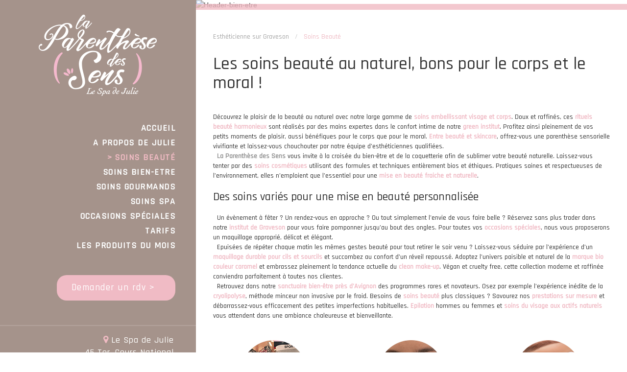

--- FILE ---
content_type: text/html; charset=UTF-8
request_url: https://laparenthesedessens.fr/soins-categorie/soins-beaute/
body_size: 8736
content:
<!DOCTYPE html>
<html lang="fr-FR" prefix="og: http://ogp.me/ns#">
<head>
<meta charset="UTF-8">
<meta name="viewport" content="width=device-width, initial-scale=1">
<link rel="profile" href="http://gmpg.org/xfn/11">
<link rel="pingback" href="https://laparenthesedessens.fr/xmlrpc.php">
<title>Des soins de beauté au naturel- Avignon, Noves, Châteaurenard</title>

<!-- This site is optimized with the Yoast SEO plugin v3.1.1 - https://yoast.com/wordpress/plugins/seo/ -->
<meta name="description" content="Laissez-vous envoûter par notre catalogue de soins beauté nature. Moments de relaxation à combiner avec notre gamme de produits bios et naturels."/>
<meta name="robots" content="noodp"/>
<link rel="canonical" href="https://laparenthesedessens.fr/soins-categorie/soins-beaute/" />
<meta property="og:locale" content="fr_FR" />
<meta property="og:type" content="object" />
<meta property="og:title" content="Des soins de beauté au naturel- Avignon, Noves, Châteaurenard" />
<meta property="og:description" content="Laissez-vous envoûter par notre catalogue de soins beauté nature. Moments de relaxation à combiner avec notre gamme de produits bios et naturels." />
<meta property="og:url" content="https://laparenthesedessens.fr/soins-categorie/soins-beaute/" />
<meta property="og:site_name" content="Esthéticienne sur Graveson" />
<meta name="twitter:card" content="summary" />
<meta name="twitter:description" content="Laissez-vous envoûter par notre catalogue de soins beauté nature. Moments de relaxation à combiner avec notre gamme de produits bios et naturels." />
<meta name="twitter:title" content="Des soins de beauté au naturel- Avignon, Noves, Châteaurenard" />
<!-- / Yoast SEO plugin. -->

<link rel="alternate" type="application/rss+xml" title="Esthéticienne sur Graveson &raquo; Flux" href="https://laparenthesedessens.fr/feed/" />
<link rel="alternate" type="application/rss+xml" title="Esthéticienne sur Graveson &raquo; Flux des commentaires" href="https://laparenthesedessens.fr/comments/feed/" />
		<script type="text/javascript">
			window._wpemojiSettings = {"baseUrl":"https:\/\/s.w.org\/images\/core\/emoji\/72x72\/","ext":".png","source":{"concatemoji":"https:\/\/laparenthesedessens.fr\/wp-includes\/js\/wp-emoji-release.min.js?ver=4.4.34"}};
			!function(e,n,t){var a;function i(e){var t=n.createElement("canvas"),a=t.getContext&&t.getContext("2d"),i=String.fromCharCode;return!(!a||!a.fillText)&&(a.textBaseline="top",a.font="600 32px Arial","flag"===e?(a.fillText(i(55356,56806,55356,56826),0,0),3e3<t.toDataURL().length):"diversity"===e?(a.fillText(i(55356,57221),0,0),t=a.getImageData(16,16,1,1).data,a.fillText(i(55356,57221,55356,57343),0,0),(t=a.getImageData(16,16,1,1).data)[0],t[1],t[2],t[3],!0):("simple"===e?a.fillText(i(55357,56835),0,0):a.fillText(i(55356,57135),0,0),0!==a.getImageData(16,16,1,1).data[0]))}function o(e){var t=n.createElement("script");t.src=e,t.type="text/javascript",n.getElementsByTagName("head")[0].appendChild(t)}t.supports={simple:i("simple"),flag:i("flag"),unicode8:i("unicode8"),diversity:i("diversity")},t.DOMReady=!1,t.readyCallback=function(){t.DOMReady=!0},t.supports.simple&&t.supports.flag&&t.supports.unicode8&&t.supports.diversity||(a=function(){t.readyCallback()},n.addEventListener?(n.addEventListener("DOMContentLoaded",a,!1),e.addEventListener("load",a,!1)):(e.attachEvent("onload",a),n.attachEvent("onreadystatechange",function(){"complete"===n.readyState&&t.readyCallback()})),(a=t.source||{}).concatemoji?o(a.concatemoji):a.wpemoji&&a.twemoji&&(o(a.twemoji),o(a.wpemoji)))}(window,document,window._wpemojiSettings);
		</script>
		<style type="text/css">
img.wp-smiley,
img.emoji {
	display: inline !important;
	border: none !important;
	box-shadow: none !important;
	height: 1em !important;
	width: 1em !important;
	margin: 0 .07em !important;
	vertical-align: -0.1em !important;
	background: none !important;
	padding: 0 !important;
}
</style>
<link rel='stylesheet' id='contact-form-7-css'  href='https://laparenthesedessens.fr/wp-content/plugins/contact-form-7/includes/css/styles.css?ver=4.3.1' type='text/css' media='all' />
<link rel='stylesheet' id='responsive-lightbox-prettyphoto-css'  href='https://laparenthesedessens.fr/wp-content/plugins/responsive-lightbox/assets/prettyphoto/css/prettyPhoto.css?ver=1.6.6' type='text/css' media='all' />
<link rel='stylesheet' id='rs-plugin-settings-css'  href='https://laparenthesedessens.fr/wp-content/plugins/revslider/rs-plugin/css/settings.css?ver=4.6.5' type='text/css' media='all' />
<style id='rs-plugin-settings-inline-css' type='text/css'>
.tp-caption a{color:#ff7302;text-shadow:none;-webkit-transition:all 0.2s ease-out;-moz-transition:all 0.2s ease-out;-o-transition:all 0.2s ease-out;-ms-transition:all 0.2s ease-out}.tp-caption a:hover{color:#ffa902}
</style>
<link rel='stylesheet' id='taxonomy-image-plugin-public-css'  href='https://laparenthesedessens.fr/wp-content/plugins/taxonomy-images/css/style.css?ver=0.9.3' type='text/css' media='screen' />
<link rel='stylesheet' id='woocommerce-layout-css'  href='//laparenthesedessens.fr/wp-content/plugins/woocommerce/assets/css/woocommerce-layout.css?ver=2.5.2' type='text/css' media='all' />
<link rel='stylesheet' id='woocommerce-smallscreen-css'  href='//laparenthesedessens.fr/wp-content/plugins/woocommerce/assets/css/woocommerce-smallscreen.css?ver=2.5.2' type='text/css' media='only screen and (max-width: 768px)' />
<link rel='stylesheet' id='woocommerce-general-css'  href='//laparenthesedessens.fr/wp-content/plugins/woocommerce/assets/css/woocommerce.css?ver=2.5.2' type='text/css' media='all' />
<link rel='stylesheet' id='parenthese-style-theme-css'  href='https://laparenthesedessens.fr/wp-content/themes/parenthese/style.css?ver=4.4.34' type='text/css' media='all' />
<link rel='stylesheet' id='parenthese-bootstrap-css-css'  href='https://laparenthesedessens.fr/wp-content/themes/parenthese/css/bootstrap.min.css?ver=4.4.34' type='text/css' media='all' />
<link rel='stylesheet' id='parenthese-style-css'  href='https://laparenthesedessens.fr/wp-content/themes/parenthese/css/style.css?ver=4.4.34' type='text/css' media='all' />
<link rel='stylesheet' id='parenthese-viewbox-css'  href='https://laparenthesedessens.fr/wp-content/themes/parenthese/css/viewbox.css?ver=4.4.34' type='text/css' media='all' />
<link rel='stylesheet' id='parenthese-font-fonts-css'  href='https://laparenthesedessens.fr/wp-content/themes/parenthese/fonts/fonts.css?ver=4.4.34' type='text/css' media='all' />
<link rel='stylesheet' id='parenthese-font-awesome-css'  href='https://laparenthesedessens.fr/wp-content/themes/parenthese/fonts/font-awesome.css?ver=4.4.34' type='text/css' media='all' />
<link rel='stylesheet' id='cpsh-shortcodes-css'  href='https://laparenthesedessens.fr/wp-content/plugins/column-shortcodes/assets/css/shortcodes.css?ver=0.6.6' type='text/css' media='all' />
<script type='text/javascript' src='https://laparenthesedessens.fr/wp-includes/js/jquery/jquery.js?ver=1.11.3'></script>
<script type='text/javascript' src='https://laparenthesedessens.fr/wp-includes/js/jquery/jquery-migrate.min.js?ver=1.2.1'></script>
<script type='text/javascript' src='https://laparenthesedessens.fr/wp-content/plugins/responsive-lightbox/assets/prettyphoto/js/jquery.prettyPhoto.js?ver=1.6.6'></script>
<script type='text/javascript'>
/* <![CDATA[ */
var rlArgs = {"script":"prettyphoto","selector":"lightbox","customEvents":"","activeGalleries":"1","animationSpeed":"normal","slideshow":"0","slideshowDelay":"5000","slideshowAutoplay":"0","opacity":"0.75","showTitle":"1","allowResize":"1","allowExpand":"1","width":"1080","height":"720","separator":"\/","theme":"pp_default","horizontalPadding":"20","hideFlash":"0","wmode":"opaque","videoAutoplay":"0","modal":"0","deeplinking":"0","overlayGallery":"1","keyboardShortcuts":"1","social":"0"};
/* ]]> */
</script>
<script type='text/javascript' src='https://laparenthesedessens.fr/wp-content/plugins/responsive-lightbox/js/front.js?ver=1.6.6'></script>
<script type='text/javascript' src='https://laparenthesedessens.fr/wp-content/plugins/revslider/rs-plugin/js/jquery.themepunch.tools.min.js?ver=4.6.5'></script>
<script type='text/javascript' src='https://laparenthesedessens.fr/wp-content/plugins/revslider/rs-plugin/js/jquery.themepunch.revolution.min.js?ver=4.6.5'></script>
<link rel='https://api.w.org/' href='https://laparenthesedessens.fr/wp-json/' />
<link rel="EditURI" type="application/rsd+xml" title="RSD" href="https://laparenthesedessens.fr/xmlrpc.php?rsd" />
<link rel="wlwmanifest" type="application/wlwmanifest+xml" href="https://laparenthesedessens.fr/wp-includes/wlwmanifest.xml" /> 
<script type="text/javascript">
var _gaq = _gaq || [];
_gaq.push(['_setAccount', 'UA-75415952-1']);
_gaq.push(['_trackPageview']);
(function() {
var ga = document.createElement('script'); ga.type = 'text/javascript'; ga.async = true;
ga.src = ('https:' == document.location.protocol ? 'https://ssl' : 'http://www') + '.google-analytics.com/ga.js';
var s = document.getElementsByTagName('script')[0]; s.parentNode.insertBefore(ga, s);
})();
</script>
    <style type="text/css" media="screen">
    You can write your custom CSS here.	#logo-slider-wraper {
            position:relative;	
	}
	.slider-controls {
            position:absolute;
            width:450px;	
            top: 80px !important;
	}
	#logo-slider {
            position: relative;
            width: 450px;
            height: 198px;
            margin: 0; padding: 0;
            overflow: hidden;
            list-style:none;
            background:#FFFFFF;
            text-align:center;
	}
	.slide {
            list-style:none;
            margin:0 !important;
            width:450px !important;
	}
	.slider-controls a {
            height:40px;
            width:40px;
            display:inline-block;
            text-indent:-9000px;
	}
	#prev{
            background:url(http://laparenthesedessens.fr/wp-content/plugins/logo-slider/arrows/arrow1.png) no-repeat center;
            float:right;
            margin-right:-50px;
	}	
	#next{
            background:url(http://laparenthesedessens.fr/wp-content/plugins/logo-slider/arrows/arrow1-prev.png) no-repeat center;
            float:left;
            margin-left:-50px
	}	
    /*
    ===============================================================
        --------------------_ Responsive _--------------------
    ===============================================================
    */
	@media screen and (max-width:320px) {
            #logo-slider-wraper{
                position:relative !important;
                width:52% !important;
                left:42px;
            }
            .slider-controls {
                position: absolute;
                top: 80px;
                left:30px;
                width: 100% !important;
            }
            #logo-slider {
                background:#FFFFFF;
                height: 198px;
                list-style: none outside none;
                margin: 0;
                overflow: hidden;
                padding: 0;
                position: relative;
                width: 110% !important;
            }
            .slide {
                list-style: none outside none;
                margin: 0 !important;
                width: 100% !important;
            }
            #next{
                background:url(http://laparenthesedessens.fr/wp-content/plugins/logo-slider/arrows/arrow1-prev.png) no-repeat center;
                float:left;
                margin-left:-66px !important;
            }
            .logo-img {
                margin-left:32px;
            }
	}
	@media screen and (min-width:321px) and (max-width:480px){
            #logo-slider-wraper{
                position:relative;
                width:35% !important;
                left:55px !important;
            }
            .slider-controls {
                position: absolute;
                top: 80px;
                width: 100% !important;
            }
            #logo-slider {
                background:#FFFFFF;
                height: 198px;
                list-style: none outside none;
                margin: 0;
                overflow: hidden;
                padding: 0;
                position: relative;
                width: 102% !important;
            }
            .slide {
                list-style: none outside none;
                margin: 0 !important;
                width: 100% !important;
            }
	}
	@media screen and (min-width:321px) and (max-width:360px){
            #logo-slider-wraper{
                position:relative;
                width:50% !important;
            }
            .slider-controls {
                position: absolute;
                top: 80px;
                width: 100% !important;
            }
            #logo-slider {
                background:#FFFFFF;
                height: 198px;
                list-style: none outside none;
                margin: 0;
                overflow: hidden;
                padding: 0;
                position: relative;
                width: 100% !important;
            }
            .slide {
                list-style: none outside none;
                margin: 0 !important;
                width: 100% !important;
            }
	}
	@media screen and (min-width:481px) and (max-width:640px){
            #logo-slider-wraper{
                position:relative;
                width:28% !important;
                left:34px !important;
            }
            .slider-controls {
                position: absolute;
                top: 80px;
                width: 100% !important;
            }
            #logo-slider {
                background:#FFFFFF;
                height: 198px;
                list-style: none outside none;
                margin: 0;
                overflow: hidden;
                padding: 0;
                position: relative;
                width: 100% !important;
            }
            .slide {
                list-style: none outside none;
                margin: 0 !important;
                width: 100% !important;
            }
	}
	@media only screen and (min-width:641px) and (max-width:768px){
            #logo-slider-wraper{
                position:relative;
                width:78% !important;
                left:34px !important
            }
            .slider-controls {
                position: absolute;
                top: 80px;
                width: 100% !important;
            }
            #logo-slider {
                background:#FFFFFF;
                height: 198px;
                list-style: none outside none;
                margin: 0;
                overflow: hidden;
                padding: 0;
                position: relative;
                width: 100% !important;
                left:-12px;
            }
            .slide {
                list-style: none outside none;
                margin: 0 !important;
                width: 100% !important;
            }
	}
	@media only screen and (min-width:770px){
            #logo-slider-wraper{
                position:relative;
                width:450px !important;
                left:34px !important;
            }
            .slider-controls {
                position: absolute;
                top: 80px;
                width: 100% !important;
            }
            #logo-slider {
                background:#FFFFFF;
                height: 198px;
                list-style: none outside none;
                margin: 0;
                overflow: hidden;
                padding: 0;
                position: relative;
                width: 100% !important;
            }
            .slide {
                list-style: none outside none;
                margin: 0 !important;
                width: 450px !important;
            }
	}
    </style>	
		<script type="text/javascript">
			jQuery(document).ready(function() {
				// CUSTOM AJAX CONTENT LOADING FUNCTION
				var ajaxRevslider = function(obj) {
				
					// obj.type : Post Type
					// obj.id : ID of Content to Load
					// obj.aspectratio : The Aspect Ratio of the Container / Media
					// obj.selector : The Container Selector where the Content of Ajax will be injected. It is done via the Essential Grid on Return of Content
					
					var content = "";

					data = {};
					
					data.action = 'revslider_ajax_call_front';
					data.client_action = 'get_slider_html';
					data.token = '2ebd3e36cd';
					data.type = obj.type;
					data.id = obj.id;
					data.aspectratio = obj.aspectratio;
					
					// SYNC AJAX REQUEST
					jQuery.ajax({
						type:"post",
						url:"https://laparenthesedessens.fr/wp-admin/admin-ajax.php",
						dataType: 'json',
						data:data,
						async:false,
						success: function(ret, textStatus, XMLHttpRequest) {
							if(ret.success == true)
								content = ret.data;								
						},
						error: function(e) {
							console.log(e);
						}
					});
					
					 // FIRST RETURN THE CONTENT WHEN IT IS LOADED !!
					 return content;						 
				};
				
				// CUSTOM AJAX FUNCTION TO REMOVE THE SLIDER
				var ajaxRemoveRevslider = function(obj) {
					return jQuery(obj.selector+" .rev_slider").revkill();
				};

				// EXTEND THE AJAX CONTENT LOADING TYPES WITH TYPE AND FUNCTION
				var extendessential = setInterval(function() {
					if (jQuery.fn.tpessential != undefined) {
						clearInterval(extendessential);
						if(typeof(jQuery.fn.tpessential.defaults) !== 'undefined') {
							jQuery.fn.tpessential.defaults.ajaxTypes.push({type:"revslider",func:ajaxRevslider,killfunc:ajaxRemoveRevslider,openAnimationSpeed:0.3});   
							// type:  Name of the Post to load via Ajax into the Essential Grid Ajax Container
							// func: the Function Name which is Called once the Item with the Post Type has been clicked
							// killfunc: function to kill in case the Ajax Window going to be removed (before Remove function !
							// openAnimationSpeed: how quick the Ajax Content window should be animated (default is 0.3)
						}
					}
				},30);
			});
		</script>
		<link rel="icon" href="https://laparenthesedessens.fr/wp-content/uploads/2020/08/cropped-Favicon-32x32.png" sizes="32x32" />
<link rel="icon" href="https://laparenthesedessens.fr/wp-content/uploads/2020/08/cropped-Favicon-192x192.png" sizes="192x192" />
<link rel="apple-touch-icon-precomposed" href="https://laparenthesedessens.fr/wp-content/uploads/2020/08/cropped-Favicon-180x180.png" />
<meta name="msapplication-TileImage" content="https://laparenthesedessens.fr/wp-content/uploads/2020/08/cropped-Favicon-270x270.png" />

</head>
<body class="archive tax-soins-categorie term-soins-beaute term-11">
<div class="wrapper">
    	<button class="sidebar-toggle">&#9776;</button>
		<aside class="sidebar" id="sidebar">
        	
        	<div class="logo">
            	<a href="https://laparenthesedessens.fr"><img src="http://laparenthesedessens.fr/wp-content/uploads/2017/11/logo-le-spa-de-julie.png" alt="logo" /></a>
            </div>
           
            	
				<div class="menubar"><ul id="primary-menu" ><li id="nav-menu-item-20" class="main-menu-item  menu-item-even menu-item-depth-0 menu-item menu-item-type-post_type menu-item-object-page"><a href="https://laparenthesedessens.fr/" class="dropdown-toggle">Accueil</a></li>
<li id="nav-menu-item-21" class="main-menu-item  menu-item-even menu-item-depth-0 menu-item menu-item-type-post_type menu-item-object-page"><a href="https://laparenthesedessens.fr/a-propos-de-julie/" class="dropdown-toggle">A propos de Julie</a></li>
<li id="nav-menu-item-196" class="main-menu-item  menu-item-even menu-item-depth-0 menu-item menu-item-type-taxonomy menu-item-object-soins-categorie current-menu-item"><a href="https://laparenthesedessens.fr/soins-categorie/soins-beaute/" class="dropdown-toggle">Soins Beauté</a></li>
<li id="nav-menu-item-197" class="main-menu-item  menu-item-even menu-item-depth-0 menu-item menu-item-type-taxonomy menu-item-object-soins-categorie"><a href="https://laparenthesedessens.fr/soins-categorie/soins-bien-etre/" class="dropdown-toggle">Soins Bien-Etre</a></li>
<li id="nav-menu-item-198" class="main-menu-item  menu-item-even menu-item-depth-0 menu-item menu-item-type-taxonomy menu-item-object-soins-categorie"><a href="https://laparenthesedessens.fr/soins-categorie/soins-gourmands/" class="dropdown-toggle">Soins Gourmands</a></li>
<li id="nav-menu-item-522" class="main-menu-item  menu-item-even menu-item-depth-0 menu-item menu-item-type-taxonomy menu-item-object-soins-categorie"><a href="https://laparenthesedessens.fr/soins-categorie/soins-spa/" class="dropdown-toggle">Soins spa</a></li>
<li id="nav-menu-item-303" class="main-menu-item  menu-item-even menu-item-depth-0 menu-item menu-item-type-taxonomy menu-item-object-soins-categorie"><a href="https://laparenthesedessens.fr/soins-categorie/occasions-speciales-maman-et-mariees/" class="dropdown-toggle">Occasions spéciales</a></li>
<li id="nav-menu-item-26" class="main-menu-item  menu-item-even menu-item-depth-0 menu-item menu-item-type-post_type menu-item-object-page"><a href="https://laparenthesedessens.fr/tarifs/" class="dropdown-toggle">Tarifs</a></li>
<li id="nav-menu-item-617" class="main-menu-item  menu-item-even menu-item-depth-0 menu-item menu-item-type-post_type menu-item-object-page"><a href="https://laparenthesedessens.fr/boutique/" class="dropdown-toggle">Les produits du mois</a></li>
</ul></div>			
            <div class="demanderdbtn">
            	<a href="https://laparenthesedessens.fr/contact/">Demander un rdv > </a>
            </div>
         <div class="clearfix"></div>
			
            			<div class="contectblock">
            	<ul>
					                	<li><a href="https://laparenthesedessens.fr/zone-dintervention/"><i class="fa fa-map-marker"></i>Le Spa de Julie 
</BR>
45 Ter, Cours National<br />13690 Graveson</a></li>
															
                    <li>
										<i class="fa fa-phone"></i>06 17 19 11 92										                    	<span class="email"><i class="fa fa-envelope"></i> julie@laparenthesedessens.fr</span>
						                    </li>
										                    <li>La Parenthese des Sens 
										<a href="https://www.facebook.com/laparenthesedessens/?fref=ts" target="_blank"><i class="fa fa-facebook-f"></i></a> 
										</li>
					                </ul>
            </div>
			        </aside>
        <div class="pagecontent">
        	<div class="col-xs-12">
        		<div class="row">
                	<div class="banner">
                    								<div class="bannercontent_second">
							
							<img width="640" height="231" src="https://laparenthesedessens.fr/wp-content/uploads/2016/01/Header-bien-etre-1024x369.jpg" class="attachment-large size-large" alt="Header-bien-etre" srcset="http://laparenthesedessens.fr/wp-content/uploads/2016/01/Header-bien-etre-300x108.jpg 300w, http://laparenthesedessens.fr/wp-content/uploads/2016/01/Header-bien-etre-768x277.jpg 768w, http://laparenthesedessens.fr/wp-content/uploads/2016/01/Header-bien-etre-1024x369.jpg 1024w, http://laparenthesedessens.fr/wp-content/uploads/2016/01/Header-bien-etre.jpg 1098w" sizes="(max-width: 640px) 100vw, 640px" />                        		

																 <div class="bnr_btm">
																	<h1 class="bannertext">
										Soins Beauté                                    </h1>
                                                                    </div>
																	<div style="visibility: visible; height: 12px; background:rgba(240, 187, 195, 0.8);" class="tp-bannertimer" ></div>
								                        	</div>
						               		</div>
											<div class="main_content2">
							<div class="col-sm-12">	
								<ol class="breadcrumb"><!-- Breadcrumb NavXT 5.3.1 -->
<span property="itemListElement" typeof="ListItem"><a property="item" typeof="WebPage" title="Go to Esthéticienne sur Graveson." href="https://laparenthesedessens.fr" class="home"><span property="name">Esthéticienne sur Graveson</span></a><meta property="position" content="1"></span><font class="arrow_slash">&nbsp;&nbsp; / &nbsp;&nbsp;</font><span property="itemListElement" typeof="ListItem"><span property="name">Soins Beauté</span><meta property="position" content="2"></span></ol>								
													 				            
 <div class="page-description"><p><h1>Les soins beauté au naturel, bons pour le corps et le moral !</h1>
<br><br>

Découvrez le plaisir de la beauté au naturel avec notre large gamme de <strong class="pink-color">soins embellissant visage et corps</strong>. Doux et raffinés, ces <strong class="pink-color">rituels beauté harmonieux</strong> sont réalisés par des mains expertes dans le confort intime de notre <strong class="pink-color">green institut</strong>. Profitez ainsi pleinement de vos petits moments de plaisir, aussi bénéfiques pour le corps que pour le moral. <strong class="pink-color">Entre beauté et skincare</strong>, offrez-vous une parenthèse sensorielle vivifiante et laissez-vous chouchouter par notre équipe d’esthéticiennes qualifiées.<br>

 

<strong class="pink-color"><a href="http://laparenthesedessens.fr">La Parenthèse des Sens</a></strong> vous invite à la croisée du bien-être et de la coquetterie afin de sublimer votre beauté naturelle. Laissez-vous tenter par des <strong class="pink-color">soins cosmétiques</strong> utilisant des formules et techniques entièrement bios et éthiques. Pratiques saines et respectueuses de l’environnement, elles n’emploient que l’essentiel pour une <strong class="pink-color">mise en beauté fraiche et naturelle</strong>. <br><br>


<h3> Des soins variés pour une mise en beauté personnalisée</h3>
<br>
 

Un évènement à fêter ? Un rendez-vous en approche ? Ou tout simplement l’envie de vous faire belle ? Réservez sans plus trader dans notre <strong class="pink-color">institut de Graveson</strong> pour vous faire pomponner jusqu’au bout des ongles. Pour toutes vos <strong class="pink-color">occasions spéciales</strong>, nous vous proposerons un maquillage approprié, délicat et élégant.<br>

 

Epuisées de répéter chaque matin les mêmes gestes beauté pour tout retirer le soir venu ? Laissez-vous séduire par l’expérience d’un <strong class="pink-color">maquillage durable pour cils et sourcils</strong> et succombez au confort d’un réveil repoussé. Adoptez l’univers paisible et naturel de la <strong class="pink-color">marque bio couleur caramel</strong> et embrassez pleinement la tendance actuelle du <strong class="pink-color">clean make-up</strong>. Végan et cruelty free, cette collection moderne et raffinée conviendra parfaitement à toutes nos clientes.
<br>
 

Retrouvez dans notre <strong class="pink-color">sanctuaire bien-être près d’Avignon</strong> des programmes rares et novateurs. Osez par exemple l’expérience inédite de la <strong class="pink-color">cryolipolyse</strong>, méthode minceur non invasive par le froid. Besoins de <strong class="pink-color">soins beauté</strong> plus classiques ? Savourez nos <strong class="pink-color">prestations sur mesure </strong>et débarrassez-vous efficacement des petites imperfections habituelles. <strong class="pink-color">Epilation</strong> hommes ou femmes et <strong class="pink-color">soins du visage aux actifs naturels</strong> vous attendent dans une ambiance chaleureuse et bienveillante.<br><br>

 
</p></div>
	
  <div class="row">
		           
                        <div class="col-sm-4 soinsGrille">
                        <a href="https://laparenthesedessens.fr/soins/cryolipolyse/">
                        	<div class="les-block">
                            	<img src="https://laparenthesedessens.fr/wp-content/uploads/2020/08/visuel-cryo.png" />                                <h2>CRYOLIPOLYSE</h2>
                                <p>
                                La cryolipolyse, méthode minceur naturelle par le froid
&nbsp;

Découvrez les incomparables bie . . .                              
								</p>
                                <span class="text-center pink Decouvrir">Decouvrir ></span>
                            </div>
                            </a>
                        </div>
           
         
            
            
                        
                        <div class="col-sm-4 soinsGrille">
                        <a href="https://laparenthesedessens.fr/soins/rehaussement-de-cils/">
                        	<div class="les-block">
                            	<img src="https://laparenthesedessens.fr/wp-content/uploads/2020/09/visuel-rehaussement1.png" />                                <h2>Rehaussement de cils</h2>
                                <p>
                                Le rehaussement de cils pour souligner votre regard
&nbsp;

&nbsp;
Succombez au plaisir d’un r . . .                              
								</p>
                                <span class="text-center pink Decouvrir">Decouvrir ></span>
                            </div>
                            </a>
                        </div>
           
         
            
            
                        
                        <div class="col-sm-4 soinsGrille">
                        <a href="https://laparenthesedessens.fr/soins/extensions-de-cils/">
                        	<div class="les-block">
                            	<img src="https://laparenthesedessens.fr/wp-content/uploads/2017/11/visuel-extension-cils.png" />                                <h2>EXTENSION DE CILS</h2>
                                <p>
                                Des cils impeccables sans l'étape du mascara? 
&nbsp;
Des cils impeccables sans l’étape du mas . . .                              
								</p>
                                <span class="text-center pink Decouvrir">Decouvrir ></span>
                            </div>
                            </a>
                        </div>
           
         
            
            
                        
                        <div class="col-sm-4 soinsGrille">
                        <a href="https://laparenthesedessens.fr/soins/teintures-cils-et-sourcils/">
                        	<div class="les-block">
                            	<img src="https://laparenthesedessens.fr/wp-content/uploads/2016/01/Soins-teinture.png" />                                <h2>TEINTURE</h2>
                                <p>
                                Teintures cils et sourcils pour redessiner votre regard 
 
Profitez d’un regard parfait au quoti . . .                              
								</p>
                                <span class="text-center pink Decouvrir">Decouvrir ></span>
                            </div>
                            </a>
                        </div>
           
         
            
            
                        
                        <div class="col-sm-4 soinsGrille">
                        <a href="https://laparenthesedessens.fr/soins/autobronzant/">
                        	<div class="les-block">
                            	<img src="https://laparenthesedessens.fr/wp-content/uploads/2016/01/Soins-autobronzant.png" />                                <h2>AUTOBRONZANT</h2>
                                <p>
                                Envie d’un bronzage estival en toutes saisons ? Vous allez adorer notre technique d’autobronzan . . .                              
								</p>
                                <span class="text-center pink Decouvrir">Decouvrir ></span>
                            </div>
                            </a>
                        </div>
           
         
            
            
                        
                        <div class="col-sm-4 soinsGrille">
                        <a href="https://laparenthesedessens.fr/soins/soins-visages/">
                        	<div class="les-block">
                            	<img src="https://laparenthesedessens.fr/wp-content/uploads/2016/01/visage.png" />                                <h2>Soins visages</h2>
                                <p>
                                Soins visages naturels pour une peau sublimée au quotidien
&nbsp;

Succombez à la douceur embel . . .                              
								</p>
                                <span class="text-center pink Decouvrir">Decouvrir ></span>
                            </div>
                            </a>
                        </div>
           
         
            
            
                        
                        <div class="col-sm-4 soinsGrille">
                        <a href="https://laparenthesedessens.fr/soins/onglerie/">
                        	<div class="les-block">
                            	<img src="https://laparenthesedessens.fr/wp-content/uploads/2016/01/manucur.png" />                                <h2>ONGLERIE</h2>
                                <p>
                                Belle jusqu’au bout des ongles ?
D’une simple manucure pour de jolies mains jusqu’a la pose d . . .                              
								</p>
                                <span class="text-center pink Decouvrir">Decouvrir ></span>
                            </div>
                            </a>
                        </div>
           
         
            
            
                        
                        <div class="col-sm-4 soinsGrille">
                        <a href="https://laparenthesedessens.fr/soins/maquillage/">
                        	<div class="les-block">
                            	<img src="https://laparenthesedessens.fr/wp-content/uploads/2016/01/maqui.png" />                                <h2>MAQUILLAGE</h2>
                                <p>
                                Une soirée ? un repas ? un baptème ? un Mariage ? ou juste pour le plaisir…
Osez rester jolie a . . .                              
								</p>
                                <span class="text-center pink Decouvrir">Decouvrir ></span>
                            </div>
                            </a>
                        </div>
           
         
            
            
                        
                        <div class="col-sm-4 soinsGrille">
                        <a href="https://laparenthesedessens.fr/soins/epilation/">
                        	<div class="les-block">
                            	<img src="https://laparenthesedessens.fr/wp-content/uploads/2016/01/epilation.png" />                                <h2>EPILATION FEMME</h2>
                                <p>
                                La parenthèse des sens vous propose votre prestation d'épilation complète sur  Graveson près d' . . .                              
								</p>
                                <span class="text-center pink Decouvrir">Decouvrir ></span>
                            </div>
                            </a>
                        </div>
           
         
            
            
                        
                        <div class="col-sm-4 soinsGrille">
                        <a href="https://laparenthesedessens.fr/soins/epilation-homme/">
                        	<div class="les-block">
                            	<img src="https://laparenthesedessens.fr/wp-content/uploads/2017/11/visuel-epilation-hommes.png" />                                <h2>ÉPILATION HOMME</h2>
                                <p>
                                La parenthèse des sens vous propose votre prestation d’épilation complète                             
								</p>
                                <span class="text-center pink Decouvrir">Decouvrir ></span>
                            </div>
                            </a>
                        </div>
           
         
            
            
              </div>
   
            	</div>
            </div>
			
			<div class="banner">
                    	<img alt="offer" src="https://laparenthesedessens.fr/wp-content/themes/parenthese/images/banner.png">
                    </div>            <div class="col-xs-12 clearfix">
                <div class="row clearfix">
                	<div class="pagefooter clearfix">
                        <div class="footermenu clearfix">
                            <div class="menu-footer-menu-container"><ul id="menu-footer-menu" class="menu"><li id="menu-item-82" class="menu-item menu-item-type-post_type menu-item-object-page menu-item-82"><a href="https://laparenthesedessens.fr/mentions-legales/">Mentions Legales</a></li>
<li id="menu-item-81" class="menu-item menu-item-type-post_type menu-item-object-page menu-item-81"><a href="https://laparenthesedessens.fr/plan-du-site/">Plan du site</a></li>
<li id="menu-item-241" class="menu-item menu-item-type-post_type menu-item-object-page menu-item-241"><a href="https://laparenthesedessens.fr/mes-partenaires/">Nos marques</a></li>
<li id="menu-item-240" class="menu-item menu-item-type-post_type menu-item-object-page menu-item-240"><a href="https://laparenthesedessens.fr/mon-compte/">Compte client</a></li>
</ul></div>                            
                        </div>
                        <div class="footercopy clearfix">
                            <p><a href="https://www.studiogazoline.com/">Agence de communication Montpellier </a> 
                                                    		<img src="http://laparenthesedessens.fr/wp-content/uploads/2016/03/footerlogo-1.png"  />
                        	                         	StudioGAZOLINE.com</p>
                        </div>
                 	</div>
                </div>
            </div>
        </div>
    </div>
<script type='text/javascript' src='https://laparenthesedessens.fr/wp-content/plugins/contact-form-7/includes/js/jquery.form.min.js?ver=3.51.0-2014.06.20'></script>
<script type='text/javascript'>
/* <![CDATA[ */
var _wpcf7 = {"loaderUrl":"https:\/\/laparenthesedessens.fr\/wp-content\/themes\/parenthese\/images\/loader.gif","recaptchaEmpty":"Please verify that you are not a robot.","sending":"Envoi en cours ..."};
/* ]]> */
</script>
<script type='text/javascript' src='https://laparenthesedessens.fr/wp-content/plugins/contact-form-7/includes/js/scripts.js?ver=4.3.1'></script>
<script type='text/javascript'>
/* <![CDATA[ */
var wc_add_to_cart_params = {"ajax_url":"\/wp-admin\/admin-ajax.php","wc_ajax_url":"\/soins-categorie\/soins-beaute\/?wc-ajax=%%endpoint%%","i18n_view_cart":"Voir Panier","cart_url":"https:\/\/laparenthesedessens.fr\/panier\/","is_cart":"","cart_redirect_after_add":"no"};
/* ]]> */
</script>
<script type='text/javascript' src='//laparenthesedessens.fr/wp-content/plugins/woocommerce/assets/js/frontend/add-to-cart.min.js?ver=2.5.2'></script>
<script type='text/javascript' src='//laparenthesedessens.fr/wp-content/plugins/woocommerce/assets/js/jquery-blockui/jquery.blockUI.min.js?ver=2.70'></script>
<script type='text/javascript'>
/* <![CDATA[ */
var woocommerce_params = {"ajax_url":"\/wp-admin\/admin-ajax.php","wc_ajax_url":"\/soins-categorie\/soins-beaute\/?wc-ajax=%%endpoint%%"};
/* ]]> */
</script>
<script type='text/javascript' src='//laparenthesedessens.fr/wp-content/plugins/woocommerce/assets/js/frontend/woocommerce.min.js?ver=2.5.2'></script>
<script type='text/javascript' src='//laparenthesedessens.fr/wp-content/plugins/woocommerce/assets/js/jquery-cookie/jquery.cookie.min.js?ver=1.4.1'></script>
<script type='text/javascript'>
/* <![CDATA[ */
var wc_cart_fragments_params = {"ajax_url":"\/wp-admin\/admin-ajax.php","wc_ajax_url":"\/soins-categorie\/soins-beaute\/?wc-ajax=%%endpoint%%","fragment_name":"wc_fragments"};
/* ]]> */
</script>
<script type='text/javascript' src='//laparenthesedessens.fr/wp-content/plugins/woocommerce/assets/js/frontend/cart-fragments.min.js?ver=2.5.2'></script>
<script type='text/javascript' src='https://laparenthesedessens.fr/wp-content/themes/parenthese/js/jquery.min.js?ver=4.4.34'></script>
<script type='text/javascript' src='https://laparenthesedessens.fr/wp-content/themes/parenthese/js/bootstrap.min.js?ver=4.4.34'></script>
<script type='text/javascript' src='https://laparenthesedessens.fr/wp-content/themes/parenthese/js/slick.js?ver=4.4.34'></script>
<script type='text/javascript' src='https://laparenthesedessens.fr/wp-content/themes/parenthese/js/custom.js?ver=4.4.34'></script>
<script type='text/javascript' src='https://laparenthesedessens.fr/wp-content/themes/parenthese/js/jquery.viewbox.min.js?ver=4.4.34'></script>
<script type='text/javascript' src='https://laparenthesedessens.fr/wp-content/themes/parenthese/js/jquery.viewbox.js?ver=4.4.34'></script>
<script type='text/javascript' src='https://laparenthesedessens.fr/wp-includes/js/wp-embed.min.js?ver=4.4.34'></script>
</body>
</html>


--- FILE ---
content_type: text/css
request_url: https://laparenthesedessens.fr/wp-content/themes/parenthese/style.css?ver=4.4.34
body_size: 5305
content:
body {
	margin: 0px;
	padding: 0px;
}
ul {
	margin: 0px;
	padding: 0px;
}
ul li {
	list-style: none;
}
a, a:hover, a:focus {
	text-decoration: none;
}
input, textarea {
	outline: none;
}
h1, h2, h3, h4, h5, h6 {
	margin: 0px;
}
button:active {
	outline: none !important;
}
* {
	outline: none;
}
input[type=button] {
	outline: none;
}
.sidebar {
	float: left;
	top: 0px;
	width: 400px;
	left: 0;
	background-color: #a6938c;
	min-height: 100%;
	padding-top: 30px;
	transition: all ease-in-out 1s;
	-moz-transition: all ease-in-out 1s;
	-ms-transition: all ease-in-out 1s;
	-o-transition: all ease-in-out 1s;
	-webkit-transition: all ease-in-out 1s;
	
}
.sidebar-toggle {
	background-color: transparent;
	border: none;
	font-size: 20px;
	float: right;
	display: none;
	margin-left: 20px;
}
aside#sidebar.open {
	left: 0;
}
.logo {
	text-align: center;
}
.menubar {
	padding-right: 42px;
	padding-top: 50px;
	text-align: right;
	margin-bottom: 45px;
}
.menubar ul li {
	text-transform: uppercase;
	line-height: 30px;
}
.menubar ul li a {
	font-family: 'dezenreg';
	font-size: 18px;
	font-weight: bold;
	color: #feffff;
	letter-spacing: 1.5px;
}
.menubar ul li.current_page_item a {
	color: #f0bbc3;
}
.menubar ul li.current_page_item a:before {
	content: ">";
	display: inline-block;
	margin-right: 5px;
}
.demanderdbtn {
	text-align: center;
}
.demanderdbtn a {
	background-color: #f0bbc5;
	color: #fffeff;
	line-height: 52px;
	padding: 0 30px;
	display: block;
	font-size: 25px;
	letter-spacing: 1.5px;
	max-width: 272px;
	margin: auto;
	border-radius: 20px;
	font-family: 'gothicreg';
}
.wpcf7-submit {
	background-color: #f0bbc5 !important;
	color: #fffeff !important;
	line-height: 52px;
	padding: 0 30px !important;
	display: block;
	font-size: 25px !important;
	letter-spacing: 1.5px;
	max-width: 272px;
	margin: auto;
	border-radius: 20px !important;
	font-family: 'gothicreg';
	font-weight: normal !important;
	border: none !important
}
.contectblock {
	text-align: right;
	margin-top: 50px;
}
span.email {
	display: block;
}
.contectblock ul li {
	padding: 16px 45px 16px 0px;
	font-size: 18px;
	color: #fffffd;
	font-family: 'gothicreg';
	letter-spacing: 1px;
	border-top: 2px solid #b3a29b;
}
.contectblock ul li a {
	color: #fffffd;
	font-family: 'gothicreg';
}
.contectblock ul li i {
	margin: 0 5px;
	color: #f0bbc3
}
.pagecontent {
	overflow: hidden;
}
.banner .bannercontent {
	position: relative;
}
.bannercontent img {
	width: 100%;
}
.tp-caption {
	background-color: rgba(230, 184, 187, 0.6) !important;
    float: left;
    font-family: "gothicreg" !important;
    font-size: 42px;
    height: auto;
    left: 0;
    line-height: 40px;
    padding: 18px 30px;
    text-transform: uppercase;
}
.tp-caption span {
	font-size: 33px;
	display: block;
}
.refrence {
	padding: 28px 6em;
	background-color: #ffffff;
	position: relative;
	clear: both;
}
.refrence a {
	display: block;
}
.refrenceinner {
	text-align: center;
}
.refrenceimg {
    height: 80px;
    position: relative;
    width: 100%;
}
.refrenceimg > img {
    bottom: 0;
    height: auto;
    left: 0;
    margin: auto;
    max-height: 100%;
    max-width: 100%;
    position: absolute;
    right: 0;
    top: 0;
    width: auto;
}
.referencetext {
	font-family: 'gothicreg';
	font-size: 18px;
	text-transform: capitalize;
	color: #7a7a7a;
	letter-spacing: 0.5px;
	margin-top: 15px;
}
.heading {
	margin-bottom: 20px;
}
.heading h1 {
	color: #959394;
	font-family: 'gothicreg';
	text-transform: uppercase;
	line-height: 100%;
}
.brandcontent {
	padding: 2em 2.45em;
}
.brandcontent ul li {
	display: inline-block;
	vertical-align: middle;
	text-align: center;
}
.brandslide img {
	max-width: 100%;
}
.home-content-first {
	font-family: 'gothicreg';
	background-color: #f2f2f2;
	padding: 44px 100px 47px 47px;
}
.home-content-first h1 {
	color: #959394;
}
.home-content-first p {
	font-family: 'dezenreg';
	font-size: 14px;
	padding-top: 20px;
	color: #969495;
	font-weight: normal;
	letter-spacing: 1px;
}
.pink-color {
	color: #f0bbc5;
}
.home-content-4-image-block {
}
.img-block img {
    display: block;
    height: auto;
    max-width: 100%;
    min-height: 100%;
    position: relative;
	width:100%;
}
.img-block .image-text-block {
	background-color: rgba(240,167,197,0.8);
	padding: 0px 20px;
	color: #959394;
	overflow: hidden;
	line-height: 42px;
	bottom: 0;
    height: 40px;
    left: 0;
    position: absolute;
    text-align: center;
    width: 100%;
}
.img-block .image-text-block a {
	color: #fff;
}
.img-block .image-text-block .left {
	font-family: 'gothicreg';
	text-transform: uppercase;
	font-size: 20px;
}
.img-block .image-text-block .right {
	font-family: 'dezenreg';
	font-size: 14px;
}
.les-seciton {
	padding: 35px 40px;
	clear: both;
	font-family: 'gothicreg';
	overflow: hidden;
}
.les-block {
	text-align: center;
}
.les-seciton h1 {
	color: #959394;
	padding-bottom: 45px;
}
.les-block img {
	padding-bottom: 30px;
}
.les-block h2 {
	color: #959394;
	font-family: 'gothicreg';
    font-size: 17px;
    padding-bottom: 10px;
    text-transform: uppercase;
    font-weight: bold;
}
.les-block p {
	color: #949494;
    font-family: "dezenreg";
    font-size: 14px;
    font-weight: normal;
    margin: 0 0 0 5px;
}
.les-block a {
	color: #f0bbc5;
	font-family: 'dezenreg';
	font-size: 15px;
	font-weight: bold;
}
.banner img {
	width: 100%;
}
.testimonial-seciton {
	font-family: 'gothicreg';
	padding: 35px 40px;
	background-color: #f2f2f2;
	overflow: hidden;
}
.testimonial-seciton h1 {
	color: #959394;
	padding-bottom: 45px;
}
.testimonial-seciton p:before {
	content: url(../images/in2.png);
	display: inline-block;
	position: absolute;
	left: 0;
}
.testimonial-seciton p {
	color: #949494;
    font-family: "dezenreg";
    font-size: 15px;
    font-weight: normal;
    letter-spacing: 1px;
	margin: 0;
    padding-left: 35px;
}
.testimonial-seciton a {
	clear: both;
    color: #949494;
    float: left;
    font-family: "dezenreg";
    font-size: 15px;
    letter-spacing: 1px;
    margin: 10px 0 15px;
    padding-left: 35px;
}
.testimonial-seciton a em {
    margin: 0 3px 0 -3px;
}
.pagefooter {
	background-color: #f0bbc5;
	padding: 20px 35px;
	font-family: 'gothicreg';
}
.testimonial-seciton a span {
    font-weight: bold;
}
.footermenu {
	float: left;
}
.footermenu ul li {
	display: inline-block;
	margin-right: 19px;
}
.footermenu ul li a {
	color: #fff;
	font-size: 15px;
	letter-spacing: 1px;
}
.footercopy {
	float: right;
	font-size: 15px;
	letter-spacing: 0.6px;
	color: #fff;
}
.footercopy p {
    margin: 0;
}
.footercopy p a {
	color: #fff;
}
.footercopy p img {
	margin-right: 5px;
	margin-left: 10px;
}
/*Second page*/
.bannercontent_second {
	position: relative;
}
.bannercontent_second > img {
	display: block;
    height: auto;
    max-width: 100%;
    min-height: 100%;
    position: relative;
}
.bannercontent_second .bnr_btm{
	padding: 0px 0px 0px 0px;
	color: #959394;
	overflow: hidden;
	line-height: 42px;
	bottom: 50px;
    height: auto;
    left: 0;
    position: absolute;
    text-align: center;
    width: 100%;
}
.bannercontent_second .bnr_btm1{
	padding: 0px 0px 0px 0px;
	color: #959394;
	overflow: hidden;
	line-height: 42px;
	bottom: 0px;
    height: auto;
    left: 0;
    position: absolute;
    text-align: center;
    width: 100%;
}
.active_page{ font-weight:bold;}
.bannercontent_second .bnr_btm1 .bannertext{
	bottom: 10px;
    height: auto;
	margin-bottom:0px;
    
}



.bannercontent_second .bannertext {
	color: #f0bbc5;
    float: left;
    font-family: "gothicreg";
    font-size: 63px;
    padding: 7px 0 0;
    text-align: left;
    text-transform: uppercase;
    width: 100%;
}
.bannercontent_second .bnr_btm1 ul.soins_beauty {
	background-color: rgba(240, 187, 195, 0.8);
    float: left;
    margin: -3px 0 0;
    padding: 0.2em 2.5em;
    width: 100%;
}
.bannercontent_second .bnr_btm1 ul.soins_beauty li {
    float: left;
    font-size: 17px;
    letter-spacing: 1px;
    margin: 0 5%;
}
.bannercontent_second .bnr_btm1 ul.soins_beauty li a { color: #fff; }
.main_content {
	padding: 0px 0px 40px 0px;
	clear: both;
	font-family: 'gothicreg';
	overflow: hidden;
	max-width: 870px;
	margin: auto;
	min-height: 500px;
}
.main_content2 {
	
	clear: both;
	font-family: 'gothicreg';
	overflow: hidden;
	margin: auto;
	min-height: 500px;
}
.main_content p {
	font-family: 'dezenreg';
	font-size: 14px;
	color: #949494;
	letter-spacing: 1px;
}
.main_content .les-block {
	text-align: center;
	padding: 25px 0px;
}
.main_content .les-seciton h1 {
	color: #959394;
	padding-bottom: 45px;
}
.main_content .les-block img {
	padding-bottom: 30px;
}
.main_content .les-block h2 {
	font-size: 17px;
	ont-family: 'gothicreg';
	text-transform: uppercase;
	color: #959394;
	padding-bottom: 15px;
}
.main_content .les-block p {
	font-family: 'dezenreg';
	font-size: 14px;
	color: #949494;
}
.main_content .les-block a {
	color: #f0bbc5;
	font-family: 'dezenreg';
	font-size: 14px;
	font-weight: bold;
}
h1.content_title {
	font-family: 'gothicreg';
	text-transform: uppercase;
	color: #efbac2;
}
.breadcrumb {
	padding: 45px 0px 30px 0px;
	margin-bottom: 0px;
	background-color: #fff;
	font-family: 'dezenreg';
	font-size: 14px;
}
.breadcrumb span a, .breadcrumb span a span {
	color: #a5a5a5;
}
.breadcrumb > .active {
	color: #efbcc5;
}
/*----------------------*/
.main_content2 {
	padding: 40px 20px;
	clear: both;
	font-family: 'gothicreg';
	overflow: hidden;
	
	margin: auto;
}
.main_content2 p {
	font-size: 14px;
	color: #949494;
	letter-spacing: 1px;
}
.main_content2 .content_title {
}
.main_content2 .breadcrumb {
	padding: 5px 0 26px;
}
.main_content2 .profile_sec {
	clear: both;
	padding-top: 52px;
	overflow: hidden;
}
.main_content2 .profile_sec h1 {
	padding: 29px 15px 26px 0px;
	font-size: 22px;
}
.main_content2 .padd-left {
	padding-left: 50px;
}
.profile_body {
	border-left: 1px solid #f0bbc5;
	padding-left: 20px;
}
.demander_btn {
	background: #a5928b;
	padding: 10px 15px;
	width: 180px;
	font-size: 14px;
	color: #fff;
	border-radius: 26px;
	text-align: center;
	display: inline-block;
	margin: 0px 10px 0px 0px;
	font-family: 'dezenreg';
	letter-spacing: 1px;
}
.offrir_btn {
	background: #f0bbc5;
	padding: 10px 15px;
	width: 180px;
	font-size: 14px;
	color: #fff;
	border-radius: 26px;
	text-align: center;
	display: inline-block;
	margin: 0px 10px 0px 0px;
	font-family: 'dezenreg';
	letter-spacing: 1px;
}
.demander_btn:hover, .offrir_btn:hover {
	color: #fff;
}
.offrir_sec {
	padding-top: 10px;
}
.offrir_sec .product_title {
	font-family: 'gothicreg';
	text-transform: uppercase;
	color: #959394;
	font-size: 20px;
	background-color: #f2f2f2;
	margin-top: 10px;
	padding: 15px;
}
.offrir_sec .padd-top {
	padding-top: 46px;
}
.offrir_sec .product_title_pink {
	font-family: 'gothicreg';
	text-transform: uppercase;
	color: #fff;
	font-size: 20px;
	background-color: #f0bbc5;
	margin-top: 10px;
	padding: 15px;
	padding-right: 50px;
}
.offrir_sec .right-text {
	font-family: 'gothicreg';
	font-size: 16px;
	text-transform: lowercase;
}
.offrir_sec a {
	color: #fff;
}
.note {
	clear: both;
	padding: 50px 0px;
}
.galary {
	clear: both;
}
.galary h1 {
	color: #f0bbc5;
	font-size: 22px;
	padding-bottom: 42px;
}
.galary ul li {
	list-style: none;
	display: inline-block;
	margin-right: 40px;
}
.galary ul li img {
	max-width: 100%
}
.galary ul li:last-child {
	margin-right: 0px;
}
.galary ul li p {
	margin-top:-14px;
}
.brandslide2 .slick-dots {
	text-align: center;
	padding-top: 35px;
}
.brandslide2 .slick-dots .slick-active button {
	background-color: #efbcc5;
}
.brandslide2 .slick-dots li {
	margin-right: 5px;
}
.brandslide2 .slick-dots li button {
	text-indent: -100px;
	overflow: hidden;
	width: 15px;
	height: 15px;
	background: #e9e9e9;
	border-radius: 30px;
	border: 0px;
}
.breadcrumb span {
	color: #efbcc5;
}
.arrow_slash {
	color: #ccc;
}
@media (min-width: 991px) {
	.sidebar{
		position:fixed;
		z-index:9999;
	}
	.pagecontent {
		margin-left:400px;
	}
	
	
}
 @media(max-width:991px) {
.sidebar {
	position: absolute;
	z-index: 10000;
	left: -500px;
}
.sidebar-toggle {
	background: #a6938c none repeat scroll 0 0;
	display: block;
	left: -12px;
	position: absolute;
	top: 10px;
	z-index: 100000;
	color: #FFF;
}
.pagecontent {
}
.pagefooter {
	padding: 20px 15px;
}
.bannercontent_second .bannertext {
	font-size: 35px;
}
}
@media(max-width:480px) {
.sidebar {
	left: -500px;
	width: 320px;
}
.offrir_btn {
	margin-top: 15px;
}
.offrir_sec .product_title_pink {
	overflow: hidden;
}
}
@media(max-width:767px) {
.refrence a {
	margin-bottom: 15px;
}
.home-content-first {
	padding: 15px;
}
.les-seciton {
	padding: 30px 15px;
}
.testimonial-seciton {
	padding: 15px;
}
.heading {
	padding-left: 0px;
}
}
/*product*/

.productfilter {
	float: left;
	width: 100%;
	padding-top: 42px;
	margin-bottom: 18px;
}
.selectbx {
	position: relative;
	display: inline-block;
	margin-right: 13px;
}
.selectbx button {
	width: 190px;
	height: 37px;
	border: 1px solid #dddada;
	background-color: transparent;
	text-align: left;
	font-size: 15px;
	color: #d3d3d3;
	padding: 7px;
	letter-spacing: 0.5px;
	font-family: 'dezenreg';
}
.selectbx button:after {
	content: url(../images/drop.png);
	position: absolute;
	right: 0;
	top: 0;
	padding: 13px;
}
.selectbx .dropdown-menu {
	padding: 8px 10px;
	width: 190px;
	border-radius: 0px;
	background-color: #fff;
	border: none;
}
.selectbx .dropdown-menu li {
	cursor: pointer;
	line-height: 22px;
	font-size: 15px;
	color: #d3d3d3;
}
.productbox {
	border: 1px solid #dddada;
	padding: 25px 30px 22px;
	text-align: center;
	margin: 14px 0px;
	position: relative;
}
.productimage {
	text-align: center;
}
.productimage img {
	display: block;
	margin: auto;
	max-width: 100%;
}
.productinfo {
	font-size: 15px;
	color: #7a7a7a;
	letter-spacing: 0.8px;
	margin-top: 36px;
	margin-bottom: 16px;
}
.productprice {
	font-size: 21px;
	color: #969495;
	font-family: 'dezenreg';
	font-weight: bold;
	margin-bottom: 15px;
}
.productbuybutton a {
	display: block;
	background-color: #f0bbc5;
	padding: 6px;
	border-radius: 18px;
	font-size: 25px;
	max-width: 80%;
	margin: auto;
	color: #fff;
	letter-spacing: 0.8px;
}
.newlable:before {
	content: "";
	border-right: 10px solid #a5938c;
	border-top: 0px solid transparent;
	border-bottom: 10px solid transparent;
	position: absolute;
	top: 100%;
	left: 0;
}
.newlable:after {
	content: "";
	width: 0px;
	height: 0px;
	border-top: 10px solid transparent;
	border-bottom: 10px solid transparent;
	border-left: 10px solid #f0bbc5;
	position: absolute;
	top: 0px;
	right: -10px;
}
.newlable {
	position: absolute;
	left: -10px;
	top: 16px;
	background-color: #f0bbc5;
	padding: 0 10px;
	text-transform: uppercase;
	color: #fff;
}
ul.pagination {
	float: right;
	margin: 30px 0px;
	clear: both;
}
ul.pagination li {
	margin-left: 8px;
	display: inline-block;
	vertical-align: middle;
}
ul.pagination li a {
	height: 35px;
	line-height: 35px;
	text-align: center;
	padding: 0 15px;
	border-radius: 0px;
	border: none;
	background-color: #f1f1f1;
	color: #a1a1a1;
	font-size: 16px;
}
ul.pagination li:first-child a, ul.pagination li:last-child a {
	border-radius: 0px;
}
ul.page-numbers {
	clear: both;
	float: right;
	margin: 30px 0;
	border: none !important
}
ul.page-numbers li {
	display: inline-block !important;
	margin-left: 8px !important;
	vertical-align: middle !important;
	border: none !important;
}
ul.page-numbers li a {
	background-color: #f1f1f1 !important;
	border: none !important;
	border-radius: 0;
	color: #a1a1a1 !important;
	font-size: 16px !important;
	height: 35px !important;
	line-height: 35px !important;
	padding: 0 15px !important;
	text-align: center !important;
}
ul.page-numbers li a:hover {
	color: #23527c !important;
}
ul.page-numbers li span.current {
	background-color: #eee !important;
	color: #23527c !important;
	z-index: 2 !important;
	font-size: 16px;
	height: 35px !important;
	line-height: 35px !important;
	padding: 0 15px !important;
	text-align: center !important;
	border: 1px dotted #ddd !important
}
.post-type-archive-product .productbuybutton .add_to_cart_button, .single_add_to_cart_button, .button.wc-forward, #review_form .submit, .woocommerce-cart .cart .button, .button.wc-backward {
	background-color: #f0bbc5;
	border-radius: 18px !important;
	color: #fff !important;
	display: block;
	font-size: 25px !important;
	letter-spacing: 0.8px;
	margin: auto;
	padding: 6px !important;
	font-weight: normal !important;
	line-height: 1.42857 !important
}
#coupon_code {
	font-size: 14px !important;
	border-radius: 5px !important;
	padding: 6px 10px !important;
	display: inline-block !important;
	width: 150px !important
}
.button.wc-backward {
	padding-left: 20px !important;
	padding-right: 20px !important
}
.woocommerce-cart .cart .button, .checkout-button {
	font-size: 14px !important;
	border-radius: 5px !important;
	padding: 4px 10px !important;
	display: inline-block !important
}
.woocommerce #respond input#submit.alt, .woocommerce a.button.alt, .woocommerce button.button.alt, .woocommerce input.button.alt, .button.wc-forward, #review_form .submit, .woocommerce-cart .cart .button, .button.wc-backward {
	background-color: #f0bbc5 !important;
}
.button.wc-forward {
	font-size: 13px !important;
	padding-left: 15px !important;
	padding-right: 15px !important
}
.single-product .quantity {
	width: 100%;
	margin-bottom: 15px !important
}
.single_add_to_cart_button {
	display: block !important;
	padding-left: 20px !important;
	padding-right: 20px !important
}
.pp_pic_holder .ppt {
	display: none !important
}
.stars a {
	color: #f0bbc5 !important;
}
.woocommerce .woocommerce-message, .woocommerce .woocommerce-info {
	border-top-color: #f0bbc5 !important;
}
.woocommerce .woocommerce-message::before, .woocommerce .woocommerce-info::before {
	color: #f0bbc5 !important;
}
.productbuybutton .added_to_cart {
	margin-top: 10px !important;
	font-size: 16px !important;
	padding: 5px 20px !important;
	border-radius: 10px !important;
	background: #DAD8DA !important
}
/*tarif page*/

.panel-group {
	overflow: hidden;
}
.productaccord {
	float: left;
	width: 100%;
}
.panel {
	box-shadow: none;
	-webkit-box-shadow: none;
}
.productaccord .panel.subpanel {
	margin-top: 14px;
}
.productaccord .panel-heading {
	border-radius: 0px;
}
.productaccord .panel-heading .panel-title {
	font-size: 25px;
	color: #ffffff;
}
.productaccord .panel-heading .panel-title {
	font-size: 25px;
	text-transform: uppercase;
}
.subpanel {
	padding-left: 75px;
}
.tablecontent {
	margin-left: 40px;
	margin-top: 15px;
}
table.pricelist, table.pricelist p {
	width: 100%;
	font-size: 16px;
	font-family: 'dezenreg';
	color: #b3b2b2;
	letter-spacing: 1px;
}
table.pricelist tbody {
	border-left: 1px solid #dadada;
}
table.pricelist tbody tr td:first-child {
	padding-left: 30px;
}
span.tbhead {
	width: 80px;
	display: block;
	height: 29px;
	text-align: center;
	line-height: 29px;
	color: #fff;
	font-size: 15px;
	letter-spacing: 1px;
}
.panel.mainpanel .panel-heading {
	background-color: #f0bbc5;
}
.panel.subpanel .panel-heading {
	background-color: #f2f2f2;
}
.productaccord .panel.subpanel .panel-heading .panel-title a {
	color: #a09e9f;
}
.productaccord .panel-heading .panel-title a {
	display: block;
}
.productaccord .panel-heading .panel-title a:after {
	content: "\f106";
	font-family: 'FontAwesome';
	float: right;
}
.productaccord .panel-heading .panel-title a.collapsed:after {
	content: "\f107";
}
.productaccord .panel.mainpanel .panel-heading .panel-title a:after {
	color: #f7dadf;
}
.productaccord .panel.subpanel .panel-heading .panel-title a:after {
	color: #c7c5c6;
}
span.tbhead.lpink {
	background-color: #949494;
}
span.tbhead.pink {
	background-color: #f0bbc5;
}
table.pricelist thead tr th:not(:first-child) {
	width: 80px;
}
table.pricelist tbody tr td:not(:first-child) {
	text-align: center;
}
table.pricelist tbody tr td:last-child {
	font-weight: bold;
}
span.specialinfo {
	color: #f4cfd5;
	font-weight: bold;
}
span.timebx {
	display: block;
}
span.pricebx {
	display: block;
}
.pricelistbook {
	clear: both;
	width: 100%;
	text-align: center;
	float: left;
	padding-top: 127px;
	margin-bottom: 157px;
}
.pricelistbook a {
	margin: auto;
	background-color: #a6938c;
	height: 60px;
	display: block;
	border-radius: 44px 0 0px 44px;
	color: #fff;
	font-size: 30px;
	position: relative;
	max-width: 515px;
	line-height: 60px;
	text-align: left;
	padding: 0 50px;
}
.pricelistbook a img {
	position: absolute;
	top: -70px;
	right: -35px;
}
.single-product .price {
	color: #F0BBC5 !important;
	font-family: "dezenreg" !important;
	font-size: 28px !important;
	font-weight: bold !important;
	margin-bottom: 5px !important;
	margin-top: 5px !important;
}
.single-product .product_title {
	font-size: 24px !important;
	text-transform: uppercase;
}
#comments h2 {
	padding-bottom: 10px
}
.tabs li a {
	letter-spacing: 1px !important;
	font-size: 14px !important;
	font-family: "dezenreg";
}
#tab-description p, .summary.entry-summary p, .woocommerce-noreviews, .comment-text p, .page-description p, .wc-cart-shipping-notice {
	color: #969495;
	font-family: "dezenreg";
	font-size: 14px;
	font-weight: normal;
	letter-spacing: 1px;
}
.attachment-shop_single {
	border: 1px dotted #F0BBC5;
	padding: 2px
}
.woocommerce-product-rating {
	margin-bottom: 10px !important
}
a.woocommerce-review-link {
	color: #A6938C !important
}
#tab-description p {
	padding-top: 10px
}
.woocommerce .star-rating::before, .woocommerce .star-rating::before, .woocommerce .star-rating span::before {
	color: #F0BBC5 !important
}
.post-type-archive-product .productprice .star-rating {
	display: none
}
.woocommerce-cart .cart .product-name a, .woocommerce a.remove {
	color: #F0BBC5 !important
}
.woocommerce-cart .cart .product-name a {
	font-size: 15px !important
}
.woocommerce a.remove {
	font-size: 2em
}
.woocommerce a.remove:hover {
	background: #F0BBC5 none repeat scroll 0 0;
	color: #fff !important;
}
.woocommerce-cart table thead th, .cart-collaterals .cart_totals h2 {
	font-size: 24px !important;
	letter-spacing: 0.5px;
	font-weight: bold
}
.cart_totals tr th {
	font-size: 16px !important;
	letter-spacing: 1px;
}
.cart_totals tr td {
	padding-left: 20px !important;
	letter-spacing: 1px;
}
.woocommerce-cart .woocommerce form {
	overflow: auto
}
.woocommerce .cart-collaterals .cart_totals, .woocommerce-page .cart-collaterals .cart_totals {
	width: auto !important
}
.wc-cart-shipping-notice {
	max-width: 250px
}
.demanderdbtn {
	padding-right: 42px;
	clear: both
}
.demanderdbtn a {
	padding-right: 42px;
	float: right
}
.bannercontent .tp-caption {
	left: -10px !important
}

#contact-form .row {
	margin-bottom: 20px
}
#contact-form .row label.menu-1 { position: relative; display: inline-block; height: 40px; width: 100%; }
#contact-form .row .menu-1 select { display: inline-block; border: 2px solid #F0BBC5; padding: 4px 3px 3px 5px; margin: 0; font: inherit; outline:none;
	line-height: 1.2; background: #F0BBC5; width: 100%; height: 100%; color: #fff; font-size: 20px; text-transform: uppercase; font-weight:normal; }
#contact-form .row .menu-1:after { content: "\2228"; position: absolute; top: 0; right: 0; bottom: 0; font-size: 1em; font-weight: bold; line-height: 30px; padding: 6px 15px; background: #900; color: white; pointer-events:none; }
#contact-form .row label.menu-2 { position: relative; display: inline-block; height: 40px; width: 100%; }
#contact-form .row .menu-2 select { display: inline-block; border: 2px solid #F2F2F2; padding: 4px 3px 3px 5px; margin: 0; font: inherit; outline:none;
	line-height: 1.2; background: #F2F2F2; width: 100%; height: 100%; color: #969394; font-size: 20px; text-transform: uppercase; font-weight:normal; }
#contact-form .row .menu-2:after { content: "\2228"; position: absolute; top: 0; right: 0; bottom: 0; font-size: 1em; font-weight: bold; line-height: 30px; padding: 6px 15px; background: #F0BBC5; color: white; pointer-events:none; }
#contact-form .row input[type="text"],#contact-form .row input[type="email"] {
	width: 100%;
	background: #F2F2F2;
	border: none !important;
	height: 40px;
	padding: 10px
}
#contact-form .row .wpcf7-form-control-wrap {
	position: relative
}
#contact-form .row input[type="text"]::-webkit-input-placeholder { /* Safari, Chrome and Opera */
 color: #969394;
 font-size:24px;
 text-transform:uppercase
}
 #contact-form .row input[type="text"]:-moz-placeholder { /* Firefox 18- */
 color: #969394;
 font-size:24px;
 text-transform:uppercase
}
 #contact-form .row input[type="text"]::-moz-placeholder { /* Firefox 19+ */
 color: #969394;
 font-size:24px;
 text-transform:uppercase
}
 #contact-form .row input[type="text"]:-ms-input-placeholder { /* IE 10+ */
 color: #969394;
 font-size:24px;
 text-transform:uppercase
}
 #contact-form .row input[type="text"]::-ms-input-placeholder { /* Edge */
 color: #969394;
 font-size:24px;
 text-transform:uppercase
}
 #contact-form .row input[type="text"]:placeholder-shown { /* Standard one last! */
 color: #969394;
 font-size:24px;
 text-transform:uppercase
}
.soins .panel-heading {
	background: none !important;
	padding: 0px !important
}
.soins .panel-heading a {
	background: #F2F2F2 !important;
	padding: 10px 15px;
	color: #a09e9f
}
.soins .panel-title a::after {
	content: "" !important
}
.soins .panel-heading a .price {
	float: right;
	color: #a09e9f;
	font-family: "dezenreg";
	font-weight: bold
}
.soins .panel-collapse {
	margin-top: 20px;
	border-left: 1px solid #F0BBC5;
	padding-left: 20px;
	margin-bottom: 20px;
}
.demanderdbtn_offers a {
	
	border-radius: 20px;
	color: #fffeff;
	display: inline-block;
	font-family: "gothicreg";
	font-size: 22px;
	letter-spacing: 0.5px;
	max-width: 195px;
	padding: 4px 17px;
}
.wpcf7-submit{ float:right;}
a.demanderdbtn{ background-color: #A6938C;}

a.offerbtn{ background-color:#f0bbc5;}

.pink{color: #f0bbc5;}
.Decouvrir{ font-size:15px}
.img-effect .img-icon img { display: none; }
.img-effect:hover .img-icon img {
    height: auto;
	display: block;
    width: 25px;
}
.img-icon img { margin: -49px 0 0 4px; position: fixed; }

.gallery-icon {
    float: left;
    margin-left: 10px;
	margin-bottom:20px;
}

@media (max-width: 1130px) {
	.bannercontent_second > img, .bannercontent_second .bnr_btm { position: static; float: left; width: 100%; }
	.bannercontent_second .bnr_btm { margin: -46px 0 0 0; }
	.bannercontent_second .bnr_btm ul.soins_beauty { padding: 0.2em 0.1em; }
	.bannercontent_second .bnr_btm ul.soins_beauty li { float: left; margin: 0; text-align: center; width: 50%; }
@media (max-width: 992px) {
	.refrence { padding: 28px 0em; }
	.bannercontent_second .bnr_btm ul.soins_beauty li { width: 33.33%; }
	.bannercontent_second .bannertext { font-size: 55px; }
}
@media (max-width: 767px) {
	.bannercontent_second .bnr_btm ul.soins_beauty li { width: 50%; }
}
@media (max-width: 480px) {
	.bannercontent_second .bnr_btm ul.soins_beauty li { width: 100%; }
	.bannercontent_second .bannertext { font-size: 35px; }
}


--- FILE ---
content_type: text/css
request_url: https://laparenthesedessens.fr/wp-content/themes/parenthese/css/style.css?ver=4.4.34
body_size: 5587
content:
@import url(https://fonts.googleapis.com/css?family=Rajdhani:500);
body {
	margin: 0px;
	padding: 0px;
}
ul {
	margin: 0px;
	padding: 0px;
}
ul li {
	list-style: none;
}
a, a:hover, a:focus {
	text-decoration: none;
}
input, textarea {
	outline: none;
}
h1, h2, h3, h4, h5, h6 {
	margin: 0px;
}
button:active {
	outline: none !important;
}
* {
	outline: none;
}
input[type=button] {
	outline: none;
}
.sidebar {
	float: left;
	top: 0px;
	width: 400px;
	left: 0;
	background-color: #A5938B;
	min-height: 100%;
	padding-top: 30px;
	transition: all ease-in-out 1s;
	-moz-transition: all ease-in-out 1s;
	-ms-transition: all ease-in-out 1s;
	-o-transition: all ease-in-out 1s;
	-webkit-transition: all ease-in-out 1s;
	
}
.sidebar-toggle {
	background-color: transparent;
	border: none;
	font-size: 20px;
	float: right;
	display: none;
	margin-left: 20px;
}
aside#sidebar.open {
	left: 0;
}
.logo {
	text-align: center;
}
.menubar {
	padding-right: 42px;
	padding-top: 50px;
	text-align: right;
	margin-bottom: 45px;
}
.menubar ul li {
	text-transform: uppercase;
	line-height: 30px;
}
.menubar ul li a {
	font-family: 'Rajdhani';
	font-size: 18px;
	font-weight: bold;
	color: #feffff;
	letter-spacing: 1.5px;
}
.menubar ul li a:hover {
color: #f0bbc3;
}
.menubar ul li.current_page_item a,.menubar ul li.current-menu-item  a {
	color: #f0bbc3;
}
.menubar ul li.current_page_item a:before,.menubar ul li.current-menu-item  a:before,.menubar ul li a:hover:before{
	content: ">";
	display: inline-block;
	margin-right: 5px;
}
.demanderdbtn {
	text-align: center;
}
.demanderdbtn a {
	background-color: #f0bbc5;
	color: #fffeff;
	line-height: 52px;
	padding: 0 30px;
	display: block;
	font-size: 19px;
	letter-spacing: 1.5px;
	max-width: 272px;
	margin: auto;
	border-radius: 20px;
	font-family: 'Rajdhani';
}
.main_content2 a{ color:#949494;}
.home-content-4-image-block .content-column { position:relative;}
.wpcf7-submit {
	background-color: #f0bbc5 !important;
	color: #fffeff !important;
	line-height: 52px;
	padding: 0 30px !important;
	display: block;
	font-size: 25px !important;
	letter-spacing: 1.5px;
	max-width: 272px;
	margin: auto;
	border-radius: 20px !important;
	font-family: 'Rajdhani';
	font-weight: normal !important;
	border: none !important
}
.contectblock {
	text-align: right;
	margin-top: 50px;
}
span.email {
	display: block;
}
.contectblock ul li {
	padding: 16px 45px 16px 0px;
	font-size: 18px;
	color: #fffffd;
	font-family: 'Rajdhani';
	letter-spacing: 1px;
	border-top: 2px solid #b3a29b;
}
.contectblock ul li a {
	color: #fffffd;
	font-family: 'Rajdhani';
}
.contectblock ul li i {
	margin: 0 5px;
	color: #f0bbc3
}
.pagecontent {
	overflow: hidden;
}
.banner .bannercontent {
	position: relative;
}
.bannercontent img {
	width: 100%;
}
.tp-caption {
	background-color: rgba(230, 184, 187, 0.6) !important;
    float: left;
    font-family: "Rajdhani" !important;
    font-size: 42px;
    height: auto;
    left: 0;
    line-height: 40px;
    padding: 18px 30px;
    text-transform: uppercase;
}
.tp-caption span {
	font-size: 33px;
	display: block;
}
.refrence {
	padding: 28px 6em;
	background-color: #ffffff;
	position: relative;
	clear: both;
}
.refrence a {
	display: block;
}
.refrenceinner {
	text-align: center;
}
.refrenceimg {
    height: 80px;
    position: relative;
    width: 100%;
}
.refrenceimg > img {
    bottom: 0;
    height: auto;
    left: 0;
    margin: auto;
    max-height: 100%;
    max-width: 100%;
    position: absolute;
    right: 0;
    top: 0;
    width: auto;
}
.referencetext {
	font-family: 'Rajdhani';
	font-size: 18px;
	text-transform: capitalize;
	color: #7a7a7a;
	letter-spacing: 0.5px;
	margin-top: 15px;
}
.heading {
	margin-bottom: 20px;
}
.heading h1 {
	color: #959394;
	font-family: 'Rajdhani';
	text-transform: uppercase;
	line-height: 100%;
}
.brandcontent {
	padding: 2em 2.45em;
}
.brandcontent ul li {
	display: inline-block;
	vertical-align: middle;
	text-align: center;
}
.brandslide img {
	max-width: 100%;
}
.home-content-first {
	font-family: 'Rajdhani';
	background-color: #f2f2f2;
	padding: 44px 100px 47px 47px;
}
.home-content-first h1 {
	color: #959394;
}
.home-content-first p {
	font-family: 'Rajdhani';
	font-size: 14px;
	padding-top: 20px;
	color: #969495;
	font-weight: normal;
	letter-spacing: 1px;
}
.pink-color {
	color: #f0bbc5;
}
.home-content-4-image-block {
}
.img-block img {
    display: block;
    height: auto;
    max-width: 100%;
    min-height: 100%;
    position: relative;
	width:100%;
}
.img-block .image-text-block {
	background-color: rgba(240,167,197,0.8);
	padding: 0px 20px;
	color: #959394;
	overflow: hidden;
	line-height: 42px;
	bottom: 0;
    height: 40px;
    left: 0;
    position: absolute;
    text-align: center;
    width: 100%;
}
.img-block .image-text-block a {
	color: #fff;
}
.img-block .image-text-block .left {
	font-family: 'Rajdhani';
	text-transform: uppercase;
	font-size: 20px;
}
.img-block .image-text-block .right {
	font-family: 'Rajdhani';
	font-size: 14px;
}
.les-seciton {
	padding: 35px 40px;
	clear: both;
	font-family: 'Rajdhani';
	overflow: hidden;
}
.les-block {
	text-align: center;
}
.les-seciton h1 {
	color: #959394;
	padding-bottom: 45px;
}
.les-block img {
	padding-bottom: 30px;
}
.les-block h2 {
	color: #959394;
	font-family: 'Rajdhani';
    font-size: 17px;
    padding-bottom: 10px;
    text-transform: uppercase;
    font-weight: bold;
}
.les-block p {
	color: #949494;
    font-family: "Rajdhani";
    font-size: 14px;
    font-weight: normal;
    margin: 0 0 0 5px;
}
.les-block a {
	color: #f0bbc5;
	font-family: 'Rajdhani';
	font-size: 15px;
	font-weight: bold;
}
.banner img {
	width: 100%;
}
.testimonial-seciton {
	font-family: 'Rajdhani';
	padding: 35px 40px;
	background-color: #f2f2f2;
	overflow: hidden;
}
.testimonial-seciton h1 {
	color: #959394;
	padding-bottom: 45px;
}
.testimonial-seciton p:before {
	content: url(../images/in2.png);
	display: inline-block;
	position: absolute;
	left: 0;
}
.testimonial-seciton p {
	color: #949494;
    font-family: "Rajdhani";
    font-size: 15px;
    font-weight: normal;
    letter-spacing: 1px;
	margin: 0;
    padding-left: 35px;
}
.testimonial-seciton a {
	clear: both;
    color: #949494;
    float: left;
    font-family: "Rajdhani";
    font-size: 15px;
    letter-spacing: 1px;
    margin: 10px 0 15px;
    padding-left: 35px;
}
.testimonial-seciton a em {
    margin: 0 3px 0 -3px;
}
.pagefooter {
	background-color: #f0bbc5;
	padding: 20px 35px;
	font-family: 'Rajdhani';
}
.testimonial-seciton a span {
    font-weight: bold;
}
.footermenu {
	float: left;
}
.footermenu ul li {
	display: inline-block;
	margin-right: 19px;
}
.footermenu ul li a {
	color: #fff;
	font-size: 15px;
	letter-spacing: 1px;
}
.footercopy {
	float: right;
	font-size: 15px;
	letter-spacing: 0.6px;
	color: #fff;
}
.footercopy p {
    margin: 0;
}
.footercopy p a {
	color: #fff;
}
.footercopy p img {
	margin-right: 5px;
	margin-left: 10px;
}
/*Second page*/
.bannercontent_second {
	position: relative;
}
.bannercontent_second > img {
	display: block;
    height: auto;
    max-width: 100%;
    min-height: 100%;
    position: relative;
}
.bannercontent_second .bnr_btm{
	padding: 0px 0px 0px 0px;
	color: #959394;
	overflow: hidden;
	line-height: 42px;
	bottom: 10px;
    height: auto;
    left: 0;
    position: absolute;
    text-align: center;
    width: 100%;
}
.bannercontent_second .bnr_btm1{
	padding: 0px 0px 0px 0px;
	color: #959394;
	overflow: hidden;
	line-height: 42px;
	bottom: 0px;
    height: auto;
    left: 0;
    position: absolute;
    text-align: center;
    width: 100%;
}
.active_page{ font-weight:bold;}
.bannercontent_second .bnr_btm1 .bannertext{
	bottom: 10px;
    height: auto;
	margin-bottom:0px;
    
}



.bannercontent_second .bannertext {
	color: #fff;
    float: left;
    font-family: "gothicreg";
    font-size: 63px;
    padding: 7px 0 0;
    text-align: left;
    text-transform: uppercase;
    width: 100%;
}
.bannercontent_second .bnr_btm1 ul.soins_beauty {
	background-color: rgba(240, 187, 195, 0.8);
    float: left;
    margin: -3px 0 0;
    padding: 0.2em 2.5em;
	 font-family: Rajdhani;
    width: 100%;
}
.bannercontent_second .bnr_btm1 ul.soins_beauty li {
    float: left;
    font-size: 17px;
    letter-spacing: 1px;
    margin: 0 5%;
}
.bannercontent_second .bnr_btm1 ul.soins_beauty li a { color: #fff; }
.main_content {
	padding: 0px 0px 40px 0px;
	clear: both;
	font-family: 'Rajdhani';
	overflow: hidden;
	max-width: 870px;
	margin: auto;
	min-height: 500px;
}
.main_content2 {
	
	clear: both;
	font-family: 'Rajdhani';
	overflow: hidden;
	margin: auto;
	min-height: 500px;
}
.main_content p {
	font-family: 'Rajdhani';
	font-size: 14px;
	color: #949494;
	letter-spacing: 1px;
}
.main_content .les-block {
	text-align: center;
	padding: 25px 0px;
}
.main_content .les-seciton h1 {
	color: #959394;
	padding-bottom: 45px;
}
.main_content .les-block img {
	padding-bottom: 30px;
}
.main_content .les-block h2 {
	font-size: 17px;
	ont-family: 'Rajdhani';
	text-transform: uppercase;
	color: #959394;
	padding-bottom: 15px;
}
.main_content .les-block p {
	font-family: 'Rajdhani';
	font-size: 14px;
	color: #949494;
}
.main_content .les-block a {
	color: #f0bbc5;
	font-family: 'Rajdhani';
	font-size: 14px;
	font-weight: bold;
}
h1.content_title {
	font-family: 'Rajdhani';
	text-transform: uppercase;
	color: #efbac2;
}
.breadcrumb {
	padding: 45px 0px 30px 0px;
	margin-bottom: 0px;
	background-color: #fff;
	font-family: 'Rajdhani';
	font-size: 14px;
}
.breadcrumb span a, .breadcrumb span a span {
	color: #a5a5a5;
}
.breadcrumb > .active {
	color: #efbcc5;
}
.soinsGrille{
	
min-height: 290px;
}
/*----------------------*/
.main_content2 {
	padding: 40px 20px;
	clear: both;
	font-family: 'Rajdhani';
	overflow: hidden;
	
	margin: auto;
}
.main_content2 p {
	font-size: 14px;
	color: #949494;
	letter-spacing: 1px;
}
.main_content2 .content_title {
}
.main_content2 .breadcrumb {
	padding: 5px 0 26px;
}
.main_content2 .profile_sec {
	clear: both;
	padding-top: 52px;
	overflow: hidden;
}
.main_content2 .profile_sec h1 {
	padding: 29px 15px 26px 0px;
	font-size: 22px;
}
.main_content2 .padd-left {
	padding-left: 50px;
}
.profile_body {
	border-left: 1px solid #f0bbc5;
	padding-left: 20px;
}
.demander_btn {
	background: #a5928b;
	padding: 10px 15px;
	width: 180px;
	font-size: 14px;
	color: #fff;
	border-radius: 26px;
	text-align: center;
	display: inline-block;
	margin: 0px 10px 0px 0px;
	font-family: 'Rajdhani';
	letter-spacing: 1px;
}
.offrir_btn {
	background: #f0bbc5;
	padding: 10px 15px;
	width: 180px;
	font-size: 14px;
	color: #fff;
	border-radius: 26px;
	text-align: center;
	display: inline-block;
	margin: 0px 10px 0px 0px;
	font-family: 'Rajdhani';
	letter-spacing: 1px;
}
.demander_btn:hover, .offrir_btn:hover {
	color: #fff;
}
.offrir_sec {
	padding-top: 10px;
}
.offrir_sec .product_title {
	font-family: 'Rajdhani';
	text-transform: uppercase;
	color: #959394;
	font-size: 20px;
	background-color: #f2f2f2;
	margin-top: 10px;
	padding: 15px;
}
.offrir_sec .padd-top {
	padding-top: 46px;
}
.offrir_sec .product_title_pink {
	font-family: 'Rajdhani';
	text-transform: uppercase;
	color: #fff;
	font-size: 20px;
	background-color: #f0bbc5;
	margin-top: 10px;
	padding: 15px;
	padding-right: 50px;
}
.offrir_sec .right-text {
	font-family: 'Rajdhani';
	font-size: 16px;
	text-transform: lowercase;
}
.offrir_sec a {
	color: #fff;
}
.note {
	clear: both;
	padding: 50px 0px;
}
.galary {
	clear: both;
}
.galary h1 {
	color: #f0bbc5;
	font-size: 22px;
	padding-bottom: 42px;
}
.galary ul li {
	list-style: none;
	display: inline-block;
	margin-right: 40px;
}
.galary ul li img {
	max-width: 100%
}
.galary ul li:last-child {
	margin-right: 0px;
}
.galary ul li p {
	margin-top:-14px;
}
.brandslide2 .slick-dots {
	text-align: center;
	padding-top: 35px;
}
.brandslide2 .slick-dots .slick-active button {
	background-color: #efbcc5;
}
.brandslide2 .slick-dots li {
	margin-right: 5px;
}
.brandslide2 .slick-dots li button {
	text-indent: -100px;
	overflow: hidden;
	width: 15px;
	height: 15px;
	background: #e9e9e9;
	border-radius: 30px;
	border: 0px;
}
.breadcrumb span {
	color: #efbcc5;
}
.arrow_slash {
	color: #ccc;
}
@media (min-width: 991px) {
	.sidebar{
		position:fixed;
		z-index:9999;
	}
	.pagecontent {
		margin-left:400px;
	}
	
	
}
 @media(max-width:991px) {
.sidebar {
	position: absolute;
	z-index: 10000;
	left: -500px;
}
.sidebar-toggle {
	background: #a6938c none repeat scroll 0 0;
	display: block;
	left: -12px;
	position: absolute;
	top: 10px;
	z-index: 100000;
	color: #FFF;
}
.pagecontent {
}
.pagefooter {
	padding: 20px 15px;
}
.bannercontent_second .bannertext {
	font-size: 35px;
}
}
@media(max-width:480px) {
.sidebar {
	left: -500px;
	width: 320px;
}
.offrir_btn {
	margin-top: 15px;
}
.offrir_sec .product_title_pink {
	overflow: hidden;
}
}
@media(max-width:767px) {
.refrence a {
	margin-bottom: 15px;
}
.home-content-first {
	padding: 15px;
}
.les-seciton {
	padding: 30px 15px;
}
.testimonial-seciton {
	padding: 15px;
}
.heading {
	padding-left: 0px;
}
}
/*product*/

.productfilter {
	float: left;
	width: 100%;
	padding-top: 42px;
	margin-bottom: 18px;
}
.selectbx {
	position: relative;
	display: inline-block;
	margin-right: 13px;
}
.selectbx button {
	width: 190px;
	height: 37px;
	border: 1px solid #dddada;
	background-color: transparent;
	text-align: left;
	font-size: 15px;
	color: #d3d3d3;
	padding: 7px;
	letter-spacing: 0.5px;
	font-family: 'Rajdhani';
}
.selectbx button:after {
	content: url(../images/drop.png);
	position: absolute;
	right: 0;
	top: 0;
	padding: 13px;
}
.selectbx .dropdown-menu {
	padding: 8px 10px;
	width: 190px;
	border-radius: 0px;
	background-color: #fff;
	border: none;
}
.selectbx .dropdown-menu li {
	cursor: pointer;
	line-height: 22px;
	font-size: 15px;
	color: #d3d3d3;
}
.productbox {
	border: 1px solid #dddada;
	padding: 25px 30px 22px;
	text-align: center;
	margin: 14px 0px;
	position: relative;
	min-height: 583px;/*550px;*/
}
.productimage {
	text-align: center;
	height: 320px;
}
.productimage img {
	display: block;
	margin: auto;
	max-width: 100%;
}
.productinfo {
	font-size: 15px;
	color: #7a7a7a;
	letter-spacing: 0.8px;
	margin-top: 36px;
	margin-bottom: 16px;
	min-height: 50px;
}
.productprice {
	font-size: 21px;
	color: #969495;
	font-family: 'Rajdhani';
	font-weight: bold;
	margin-bottom: 15px;
}
.productbuybutton a {
	display: block;
	background-color: #f0bbc5;
	padding: 6px;
	border-radius: 18px;
	font-size: 25px;
	max-width: 80%;
	margin: auto;
	color: #fff;
	letter-spacing: 0.8px;
}
.newlable:before {
	content: "";
	border-right: 10px solid #a5938c;
	border-top: 0px solid transparent;
	border-bottom: 10px solid transparent;
	position: absolute;
	top: 100%;
	left: 0;
}
.newlable:after {
	content: "";
	width: 0px;
	height: 0px;
	border-top: 10px solid transparent;
	border-bottom: 10px solid transparent;
	border-left: 10px solid #f0bbc5;
	position: absolute;
	top: 0px;
	right: -10px;
}
.newlable {
	position: absolute;
	left: -10px;
	top: 16px;
	background-color: #f0bbc5;
	padding: 0 10px;
	text-transform: uppercase;
	color: #fff;
}
ul.pagination {
	float: right;
	margin: 30px 0px;
	clear: both;
}
ul.pagination li {
	margin-left: 8px;
	display: inline-block;
	vertical-align: middle;
}
ul.pagination li a {
	height: 35px;
	line-height: 35px;
	text-align: center;
	padding: 0 15px;
	border-radius: 0px;
	border: none;
	background-color: #f1f1f1;
	color: #a1a1a1;
	font-size: 16px;
}
ul.pagination li:first-child a, ul.pagination li:last-child a {
	border-radius: 0px;
}
ul.page-numbers {
	clear: both;
	float: right;
	margin: 30px 0;
	border: none !important
}
ul.page-numbers li {
	display: inline-block !important;
	margin-left: 8px !important;
	vertical-align: middle !important;
	border: none !important;
}
ul.page-numbers li a {
	background-color: #f1f1f1 !important;
	border: none !important;
	border-radius: 0;
	color: #a1a1a1 !important;
	font-size: 16px !important;
	height: 35px !important;
	line-height: 35px !important;
	padding: 0 15px !important;
	text-align: center !important;
}
ul.page-numbers li a:hover {
	color: #23527c !important;
}
ul.page-numbers li span.current {
	background-color: #eee !important;
	color: #23527c !important;
	z-index: 2 !important;
	font-size: 16px;
	height: 35px !important;
	line-height: 35px !important;
	padding: 0 15px !important;
	text-align: center !important;
	border: 1px dotted #ddd !important
}
.post-type-archive-product .productbuybutton .add_to_cart_button, .single_add_to_cart_button, .button.wc-forward, #review_form .submit, .woocommerce-cart .cart .button, .button.wc-backward {
	background-color: #f0bbc5;
	border-radius: 18px !important;
	color: #fff !important;
	display: block;
	font-size: 25px !important;
	letter-spacing: 0.8px;
	margin: auto;
	padding: 6px !important;
	font-weight: normal !important;
	line-height: 1.42857 !important
}
#coupon_code {
	font-size: 14px !important;
	border-radius: 5px !important;
	padding: 6px 10px !important;
	display: inline-block !important;
	width: 150px !important
}
.button.wc-backward {
	padding-left: 20px !important;
	padding-right: 20px !important
}
.woocommerce-cart .cart .button, .checkout-button {
	font-size: 14px !important;
	border-radius: 5px !important;
	padding: 4px 10px !important;
	display: inline-block !important
}
.woocommerce #respond input#submit.alt, .woocommerce a.button.alt, .woocommerce button.button.alt, .woocommerce input.button.alt, .button.wc-forward, #review_form .submit, .woocommerce-cart .cart .button, .button.wc-backward {
	background-color: #f0bbc5 !important;
}
.button.wc-forward {
	font-size: 13px !important;
	padding-left: 15px !important;
	padding-right: 15px !important
}
.single-product .quantity {
	width: 100%;
	margin-bottom: 15px !important
}
.single_add_to_cart_button {
	display: block !important;
	padding-left: 20px !important;
	padding-right: 20px !important
}
.pp_pic_holder .ppt {
	display: none !important
}
.stars a {
	color: #f0bbc5 !important;
}
.woocommerce .woocommerce-message, .woocommerce .woocommerce-info {
	border-top-color: #f0bbc5 !important;
}
.woocommerce .woocommerce-message::before, .woocommerce .woocommerce-info::before {
	color: #f0bbc5 !important;
}
.productbuybutton .added_to_cart {
	margin-top: 10px !important;
	font-size: 16px !important;
	padding: 5px 20px !important;
	border-radius: 10px !important;
	background: #DAD8DA !important
}
/*tarif page*/

.panel-group {
	overflow: hidden;
}
.productaccord {
	float: left;
	width: 100%;
}
.panel {
	box-shadow: none;
	-webkit-box-shadow: none;
}
.productaccord .panel.subpanel {
	margin-top: 14px;
}
.productaccord .panel-heading {
	border-radius: 0px;
}
.productaccord .panel-heading .panel-title {
	font-size: 25px;
	color: #ffffff;
}
.productaccord .panel-heading .panel-title {
	font-size: 25px;
	text-transform: uppercase;
}
.subpanel {
	padding-left: 75px;
}
.tablecontent {
	margin-left: 40px;
	margin-top: 15px;
}
table.pricelist, table.pricelist p {
	width: 100%;
	font-size: 16px;
	font-family: 'Rajdhani';
	color: #b3b2b2;
	letter-spacing: 1px;
}
table.pricelist tbody {
	border-left: 1px solid #dadada;
}
table.pricelist tbody tr td:first-child {
	padding-left: 30px;
}
span.tbhead {
	width: 80px;
	display: block;
	height: 29px;
	text-align: center;
	line-height: 29px;
	color: #fff;
	font-size: 15px;
	letter-spacing: 1px;
}
.panel.mainpanel .panel-heading {
	background-color: #f0bbc5;
}
.panel.subpanel .panel-heading {
	background-color: #f2f2f2;
}
.productaccord .panel.subpanel .panel-heading .panel-title a {
	color: #a09e9f;
}
.productaccord .panel-heading .panel-title a {
	display: block;
}
.productaccord .panel-heading .panel-title a:after {
	content: "\f106";
	font-family: 'FontAwesome';
	float: right;
}
.productaccord .panel-heading .panel-title a.collapsed:after {
	content: "\f107";
}
.productaccord .panel.mainpanel .panel-heading .panel-title a:after {
	color: #f7dadf;
}
.productaccord .panel.subpanel .panel-heading .panel-title a:after {
	color: #c7c5c6;
}
span.tbhead.lpink {
	background-color: #949494;
}
span.tbhead.pink {
	background-color: #f0bbc5;
}
table.pricelist thead tr th:not(:first-child) {
	width: 80px;
}
table.pricelist tbody tr td:not(:first-child) {
	text-align: center;
}
table.pricelist tbody tr td:last-child {
	font-weight: bold;
}
span.specialinfo {
	color: #f4cfd5;
	font-weight: bold;
}
span.timebx {
	display: block;
}
span.pricebx {
	display: block;
}
.pricelistbook {
	clear: both;
	width: 100%;
	text-align: center;
	float: left;
	padding-top: 127px;
	margin-bottom: 157px;
}
.pricelistbook a {
	margin: auto;
	background-color: #a6938c;
	height: 60px;
	display: block;
	border-radius: 44px 0 0px 44px;
	color: #fff;
	font-size: 30px;
	position: relative;
	max-width: 515px;
	line-height: 60px;
	text-align: left;
	padding: 0 50px;
}
.pricelistbook a img {
	position: absolute;
	top: -70px;
	right: -35px;
}
.single-product .price {
	color: #F0BBC5 !important;
	font-family: "Rajdhani" !important;
	font-size: 28px !important;
	font-weight: bold !important;
	margin-bottom: 5px !important;
	margin-top: 5px !important;
}
.single-product .product_title {
	font-size: 35px !important;
	text-transform: uppercase;
}
#comments h2 {
	padding-bottom: 10px
}
.tabs li a {
	letter-spacing: 1px !important;
	font-size: 14px !important;
	font-family: "Rajdhani";
}
#tab-description p, .summary.entry-summary p, .woocommerce-noreviews, .comment-text p, .page-description p, .wc-cart-shipping-notice {
	color: #969495;
	font-family: "Rajdhani";
	font-size: 14px;
	font-weight: normal;
	letter-spacing: 1px;
}
.attachment-shop_single {
	border: 1px dotted #F0BBC5;
	padding: 2px
}
.woocommerce-product-rating {
	margin-bottom: 10px !important
}
a.woocommerce-review-link {
	color: #A6938C !important
}
#tab-description p {
	padding-top: 10px
}
.woocommerce .star-rating::before, .woocommerce .star-rating::before, .woocommerce .star-rating span::before {
	color: #F0BBC5 !important
}
.post-type-archive-product .productprice .star-rating {
	display: none
}
.woocommerce-cart .cart .product-name a, .woocommerce a.remove {
	color: #F0BBC5 !important
}
.woocommerce-cart .cart .product-name a {
	font-size: 15px !important
}
.woocommerce a.remove {
	font-size: 2em
}
.woocommerce a.remove:hover {
	background: #F0BBC5 none repeat scroll 0 0;
	color: #fff !important;
}
.woocommerce-cart table thead th, .cart-collaterals .cart_totals h2 {
	font-size: 24px !important;
	letter-spacing: 0.5px;
	font-weight: bold
}
.cart_totals tr th {
	font-size: 16px !important;
	letter-spacing: 1px;
}
.cart_totals tr td {
	padding-left: 20px !important;
	letter-spacing: 1px;
}
.woocommerce-cart .woocommerce form {
	overflow: auto
}
.woocommerce .cart-collaterals .cart_totals, .woocommerce-page .cart-collaterals .cart_totals {
	width: auto !important
}
.wc-cart-shipping-notice {
	max-width: 250px
}
.demanderdbtn {
	padding-right: 42px;
	clear: both
}
.demanderdbtn a {
	padding-right: 42px;
	float: right
}
.bannercontent .tp-caption {
  bottom: 0 !important;
  left: -10px !important;
  top: auto !important;
  font-family: "Rajdhani" !important;
  font-size: 63px !important;
  text-align: left  padding: 7px 0 0 !important;;
  text-transform: uppercase  padding: 7px 0 0 !important;;
}

#contact-form .row {
	margin-bottom: 20px
}
#contact-form .row label.menu-1 { position: relative; display: inline-block; height: 40px; width: 100%; }
#contact-form .row .menu-1 select { display: inline-block; border: 2px solid #F0BBC5; padding: 4px 3px 3px 5px; margin: 0; font: inherit; outline:none;
	line-height: 1.2; background: #F0BBC5; width: 100%; height: 100%; color: #fff; font-size: 20px; text-transform: uppercase; font-weight:normal; }
#contact-form .row .menu-1:after { content: "\2228"; position: absolute; top: 0; right: 0; bottom: 0; font-size: 1em; font-weight: bold; line-height: 30px; padding: 6px 15px; background: #900; color: white; pointer-events:none; }
#contact-form .row label.menu-2 { position: relative; display: inline-block; height: 40px; width: 100%; }
#contact-form .row .menu-2 select { display: inline-block; border: 2px solid #F2F2F2; padding: 4px 3px 3px 5px; margin: 0; font: inherit; outline:none;
	line-height: 1.2; background: #F2F2F2; width: 100%; height: 100%; color: #969394; font-size: 20px; text-transform: uppercase; font-weight:normal; }
#contact-form .row .menu-2:after { content: "\2228"; position: absolute; top: 0; right: 0; bottom: 0; font-size: 1em; font-weight: bold; line-height: 30px; padding: 6px 15px; background: #F0BBC5; color: white; pointer-events:none; }
#contact-form .row input[type="text"],#contact-form .row input[type="email"] {
	width: 100%;
	background: #F2F2F2;
	border: none !important;
	height: 40px;
	padding: 10px
}
div.wpcf7{ margin-top:50px;}
#contact-form .row .wpcf7-form-control-wrap {
	position: relative
}
#valueForm{
 color: #969394;
 font-size:24px;
 text-transform:uppercase;
 width: 100%;
	background: #F2F2F2;
	border: none !important;
	height: 40px;
	padding: 10px;
}
#contact-form .row input[type="text"]::-webkit-input-placeholder { /* Safari, Chrome and Opera */
 color: #969394;
 font-size:24px;
 text-transform:uppercase
}
 #contact-form .row input[type="text"]:-moz-placeholder { /* Firefox 18- */
 color: #969394;
 font-size:24px;
 text-transform:uppercase
}
 #contact-form .row input[type="text"]::-moz-placeholder { /* Firefox 19+ */
 color: #969394;
 font-size:24px;
 text-transform:uppercase
}
 #contact-form .row input[type="text"]:-ms-input-placeholder { /* IE 10+ */
 color: #969394;
 font-size:24px;
 text-transform:uppercase
}
 #contact-form .row input[type="text"]::-ms-input-placeholder { /* Edge */
 color: #969394;
 font-size:24px;
 text-transform:uppercase
}
 #contact-form .row input[type="text"]:placeholder-shown { /* Standard one last! */
 color: #969394;
 font-size:24px;
 text-transform:uppercase
}
#contact-form .row input[type="email"]::-webkit-input-placeholder { /* Safari, Chrome and Opera */
 color: #969394;
 font-size:24px;
 text-transform:uppercase
}
 #contact-form .row input[type="email"]:-moz-placeholder { /* Firefox 18- */
 color: #969394;
 font-size:24px;
 text-transform:uppercase
}
 #contact-form .row input[type="email"]::-moz-placeholder { /* Firefox 19+ */
 color: #969394;
 font-size:24px;
 text-transform:uppercase
}
 #contact-form .row input[type="email"]:-ms-input-placeholder { /* IE 10+ */
 color: #969394;
 font-size:24px;
 text-transform:uppercase
}
 #contact-form .row input[type="email"]::-ms-input-placeholder { /* Edge */
 color: #969394;
 font-size:24px;
 text-transform:uppercase
}
 #contact-form .row input[type="email"]:placeholder-shown { /* Standard one last! */
 color: #969394;
 font-size:24px;
 text-transform:uppercase
}

 #contact-form .row textarea { /* Standard one last! */
 color: #969394;
 font-size:24px;
 background: #F2F2F2;
 height: 150px;
 width:100%;
 border: medium none !important;
 padding: 10px;
}
.soins .panel-heading {
	background: none !important;
	padding: 0px !important
}
.soins .panel-heading a {
	background: #F2F2F2 !important;
	padding: 10px 15px;
	color: #a09e9f
}
.soins .panel-title a::after {
	content: "" !important
}
.soins .panel-heading a .price {
	float: right;
	color: #a09e9f;
	font-family: "Rajdhani";
	font-weight: bold
}
.soins .panel-collapse {
	margin-top: 20px;
	border-left: 1px solid #F0BBC5;
	padding-left: 20px;
	margin-bottom: 20px;
}
.demanderdbtn_offers a {
	
	border-radius: 20px;
	color: #fffeff;
	display: inline-block;
	font-family: "Rajdhani";
	font-size: 19px;
	letter-spacing: 0.5px;
	max-width: 195px;
	padding: 4px 17px;
}
.wpcf7-submit{ float:right;}
a.demanderdbtn{ background-color: #A6938C;}

a.offerbtn{ background-color:#f0bbc5;}

.pink{color: #f0bbc5;}
.Decouvrir{ font-size:15px}
.img-effect .img-icon img { display: none; }
.img-effect:hover .img-icon img {
    height: auto;
	display: block;
    width: 25px;
}
.img-icon img { margin: -49px 0 0 4px; position: fixed; }

.productbox .productbuybutton { display: none; }

@media (max-width: 1130px) {
	.bannercontent_second > img, .bannercontent_second .bnr_btm { position: static; float: left; width: 100%; }
	.bannercontent_second .bnr_btm { margin: -46px 0 0 0; }
	.bannercontent_second .bnr_btm ul.soins_beauty { padding: 0.2em 0.1em; }
	.bannercontent_second .bnr_btm ul.soins_beauty li { float: left; margin: 0; text-align: center; width: 50%; }
@media (max-width: 992px) {
	.refrence { padding: 28px 0em; }
	.bannercontent_second .bnr_btm ul.soins_beauty li { width: 33.33%; }
	.bannercontent_second .bannertext { font-size: 55px; }
}
@media (max-width: 767px) {
	.bannercontent_second .bnr_btm ul.soins_beauty li { width: 50%; }
}
@media (max-width: 480px) {
	.bannercontent_second .bnr_btm ul.soins_beauty li { width: 100%; }
	.bannercontent_second .bannertext { font-size: 35px; }
}

--- FILE ---
content_type: text/css
request_url: https://laparenthesedessens.fr/wp-content/themes/parenthese/fonts/fonts.css?ver=4.4.34
body_size: 219
content:
@font-face {
	font-family:'dezenreg';
	src: url('DezenProRegular.eot');
	src: url('DezenProRegular.eot?#iefix') format('embedded-opentype'),
		url('DezenProRegular.woff') format('woff'),
		url('DezenProRegular.ttf') format('truetype'),
		url('DezenProRegular.otf') format('opentype'),
		url('DezenProRegular.svg#DezenProRegular-Regular') format('svg');
	font-weight: 400;
	font-style: normal;
	font-stretch: condensed;
	unicode-range: U+0020-FB02;
}

@font-face {
    font-family: 'gothicreg';
    src: url('gothic-webfont.eot');
    src: url('gothic-webfont.eot?#iefix') format('embedded-opentype'),
         url('gothic-webfont.woff2') format('woff2'),
         url('gothic-webfont.woff') format('woff'),
         url('gothic-webfont.ttf') format('truetype'),
         url('gothic-webfont.svg#alternategothicefnothree') format('svg');
    font-weight: normal;
    font-style: normal;

}

--- FILE ---
content_type: application/javascript
request_url: https://laparenthesedessens.fr/wp-content/themes/parenthese/js/jquery.viewbox.min.js?ver=4.4.34
body_size: 1422
content:
/**
 * ViewBox
 * @author Pavel Khoroshkov aka pgood
 */
!function(t){t.fn.viewbox=function(i){function n(n,e){x||(t("body").append(w),w.fadeIn(i.openDuration),x=!0);var a=o("body"),c=o("content");n&&c.width(n),e&&c.height(e),a.css({"margin-left":-a.width()/2,"margin-top":-a.height()/2})}function e(){x&&(w.fadeOut(i.closeDuration,function(){w.detach(),"function"==typeof p&&(p(),p=null)}),x=!1)}function o(t){return w.find(".viewbox-"+t)}function a(t,i){o(t).html(i)}function c(){var t=-1;return f&&g.each(function(i){return f.is(this)?(t=i,!1):void 0}),t}function r(){if(!(g.length<=1)){var t=c()+1;t>=g.length&&(t=0),g.eq(t).click()}}function l(){if(!(g.length<=1)){var t=c()-1;0>t&&(t=g.length-1),g.eq(t).click()}}function d(t){return t.match(/(png|jpg|jpeg|gif)$/i)}function s(i){return i.match(/^#.+$/i)&&t(i).length}function v(t){return t.get(0).complete}function u(t){t?b.appendTo(o("body")):b.detach()}function h(i){var n=t('<div class="viewbox-button-default viewbox-button-'+i+'"></div>');return n.appendTo(w).get(0).insertAdjacentHTML("afterbegin",'<svg><use xlink:href="#viewbox-'+i+'-icon"/></svg>'),n}"undefined"==typeof i&&(i={}),i=t.extend({template:'<div class="viewbox-container"><div class="viewbox-body"><div class="viewbox-header"></div><div class="viewbox-content"></div><div class="viewbox-footer"></div></div></div>',loader:'<div class="loader"><div class="spinner"><div class="double-bounce1"></div><div class="double-bounce2"></div></div></div>',setTitle:!0,margin:20,resizeDuration:400,openDuration:200,closeDuration:200,closeButton:!0,navButtons:!0,closeOnSideClick:!0,nextOnContentClick:!0},i);var f,p,g=t(this),w=t(i.template),b=t(i.loader),x=!1,m=!1;return t("body").get(0).insertAdjacentHTML("afterbegin",'<svg xmlns="http://www.w3.org/2000/svg" xmlns:xlink="http://www.w3.org/1999/xlink" id="viewbox-sprite" style="display:none"><symbol id="viewbox-close-icon" viewBox="0 0 50 50"><path d="M37.304 11.282l1.414 1.414-26.022 26.02-1.414-1.413z"/><path d="M12.696 11.282l26.022 26.02-1.414 1.415-26.022-26.02z"/></symbol><symbol id="viewbox-prev-icon" viewBox="0 0 50 50"><path d="M27.3 34.7L17.6 25l9.7-9.7 1.4 1.4-8.3 8.3 8.3 8.3z"/></symbol><symbol id="viewbox-next-icon" viewBox="0 0 50 50"><path d="M22.7 34.7l-1.4-1.4 8.3-8.3-8.3-8.3 1.4-1.4 9.7 9.7z"/></symbol></svg>'),g.click(function(){if(!m){var e=t(this),c=e.attr("href");if(a("header",i.setTitle&&e.attr("title")?e.attr("title"):""),d(c)){var r=t('<img class="viewbox-image" alt="">').attr("src",c);f=e,a("content",""),n(),v(r)||u(!0);var l=o("body"),h=0,g=o("content"),w=window.setInterval(function(){if(!v(r)&&1e3>h)return void h++;window.clearInterval(w),u(!1),t("body").append(r);var n=l.width()-g.width()+2*i.margin,e=l.height()-g.height()+2*i.margin,o=t(window).width()-n,a=t(window).height()-e,c=r.width(),d=r.height();r.detach(),c>o&&(d=d*o/c,c=o),d>a&&(c=c*a/d,d=a),m=!0,l.animate({"margin-left":-(c+n)/2+i.margin,"margin-top":-(d+e)/2+i.margin},i.resizeDuration),g.animate({width:c,height:d},i.resizeDuration,function(){g.append(r),m=!1})},v(r)?0:200)}else if(s(c)){var b=t('<div class="viewbox-content-placeholder"></div>'),x=t(c).replaceWith(b);p=function(){b.replaceWith(x)},a("content",""),o("content").append(x),n("auto","auto")}return!1}}),o("body").click(function(t){t.stopPropagation(),i.nextOnContentClick&&r()}),i.closeButton&&h("close").click(function(t){t.stopPropagation(),e()}),i.navButtons&&g.length>1&&(h("next").click(function(t){t.stopPropagation(),r()}),h("prev").click(function(t){t.stopPropagation(),l()})),i.closeOnSideClick&&w.click(e),this}}(jQuery);

--- FILE ---
content_type: application/javascript
request_url: https://laparenthesedessens.fr/wp-content/themes/parenthese/js/jquery.viewbox.js?ver=4.4.34
body_size: 1895
content:
/**
 * ViewBox
 * @author Pavel Khoroshkov aka pgood
 */
(function($){$.fn.viewbox = function(options){
	
	if(typeof(options) === 'undefined')
		options = {};
	
	options = $.extend({
		template: '<div class="viewbox-container"><div class="viewbox-body"><div class="viewbox-header"></div><div class="viewbox-content"></div><div class="viewbox-footer"></div></div></div>'
		,loader: '<div class="loader"><div class="spinner"><div class="double-bounce1"></div><div class="double-bounce2"></div></div></div>'
		,setTitle: true
		,margin: 20
		,resizeDuration: 400
		,openDuration: 200
		,closeDuration: 200
		,closeButton: true
		,navButtons: true
		,closeOnSideClick: true
		,nextOnContentClick: true
	},options);
	
	var $links = $(this)
		,$container = $(options.template)
		,$loader = $(options.loader)
		,state = false
		,locked = false
		,$current
		,onClose;
		
	$('body').get(0).insertAdjacentHTML('afterbegin','<svg xmlns="http://www.w3.org/2000/svg" xmlns:xlink="http://www.w3.org/1999/xlink" id="viewbox-sprite" style="display:none">\
			<symbol id="viewbox-close-icon" viewBox="0 0 50 50"><path d="M37.304 11.282l1.414 1.414-26.022 26.02-1.414-1.413z"/><path d="M12.696 11.282l26.022 26.02-1.414 1.415-26.022-26.02z"/></symbol>\
			<symbol id="viewbox-prev-icon" viewBox="0 0 50 50"><path d="M27.3 34.7L17.6 25l9.7-9.7 1.4 1.4-8.3 8.3 8.3 8.3z"/></symbol>\
			<symbol id="viewbox-next-icon" viewBox="0 0 50 50"><path d="M22.7 34.7l-1.4-1.4 8.3-8.3-8.3-8.3 1.4-1.4 9.7 9.7z"/></symbol>\
		</svg>');
	
	function show(width,height){
		if(!state){
			$('body').append($container);
			$container.fadeIn(options.openDuration);
			state = true;
		};
		var $body = get('body')
			,$content = get('content');
		if(width)
			$content.width(width);
		if(height)
			$content.height(height);
		$body.css({
			'margin-left': -$body.width()/2
			,'margin-top': -$body.height()/2
		})
	};
	
	function hide(){
		if(state){
			$container.fadeOut(options.closeDuration,function(){
				$container.detach();
				if(typeof(onClose) == 'function'){
					onClose();
					onClose = null;
				}
			});
			state = false;
		};
	};
	
	function get(name){
		return $container.find('.viewbox-'+name);
	};
	
	function set(name,value){
		get(name).html(value);
	};
	
	function index(){
		var index = -1;
		if($current){
			$links.each(function(i){
				if($current.is(this)){
					index = i;
					return false;
				};
			});
		};
		return index;
	};
	
	function next(){
		if($links.length <= 1)
			return;
		var nextIndex = index() + 1;
		if(nextIndex >= $links.length)
			nextIndex = 0;
		$links.eq(nextIndex).click();
	};
	
	function prev(){
		if($links.length <= 1)
			return;
		var nextIndex = index() - 1;
		if(nextIndex < 0)
			nextIndex = $links.length - 1;
		$links.eq(nextIndex).click();
	};
	
	function isImage(href){
		return href.match(/(png|jpg|jpeg|gif)$/i);
	};
	
	function isAnchor(href){
		return href.match(/^#.+$/i) && $(href).length;
	}
	
	function isImageLoaded($img){
		return $img.get(0).complete;
	};
	
	function loader(state){
		if(state)
			$loader.appendTo(get('body'));
		else
			$loader.detach();
	};
	
	function addSvgButton(name){
		var $e = $('<div class="viewbox-button-default viewbox-button-'+name+'"></div>');
		$e.appendTo($container)
			.get(0)
			.insertAdjacentHTML('afterbegin','<svg><use xlink:href="#viewbox-'+name+'-icon"/></svg>');
		return $e;
	};
	
	
	$links.click(function(){
		if(locked) return;
		var $e = $(this)
			,href =$e.attr('href');
		set('header',options.setTitle && $e.attr('title') ? $e.attr('title') : '');
		if(isImage(href)){
			var $img = $('<img class="viewbox-image" alt="">').attr('src',href)
			$current = $e;
			set('content','');
			show();
			if(!isImageLoaded($img))
				loader(true);
			var $body = get('body')
				,counter = 0
				,$content = get('content')
				,timerId = window.setInterval(function(){
					if(!isImageLoaded($img) && counter < 1000){
						counter++;
						return;
					};
					
					window.clearInterval(timerId);
					loader(false);
					
					$('body').append($img);
					var wOffset = $body.width() - $content.width() + options.margin*2
						,hOffset = $body.height() - $content.height() + options.margin*2
						,windowWidth = $(window).width() - wOffset
						,windowHeight = $(window).height() - hOffset
						,w = $img.width()
						,h = $img.height();
					$img.detach();
					
					if(w > windowWidth){
						h = h * windowWidth / w;
						w = windowWidth;
					};
					if(h > windowHeight){
						w = w * windowHeight / h;
						h = windowHeight;
					};
					locked = true;
					$body.animate(
						{
							'margin-left': -(w + wOffset)/2 + options.margin
							,'margin-top': -(h + hOffset)/2 + options.margin
						}
						,options.resizeDuration
					);
					$content.animate(
						{
							width: w
							,height: h
						}
						,options.resizeDuration
						,function(){
							$content.append($img);
							locked = false;
						}
					);
				},isImageLoaded($img) ? 0 : 200);
		}else if(isAnchor(href)){
			var $ePlaceholder = $('<div class="viewbox-content-placeholder"></div>')
				,$eContent = $(href).replaceWith($ePlaceholder);
				onClose = function(){
				$ePlaceholder.replaceWith($eContent);
			};
			set('content','');
			get('content').append($eContent);
			//set('footer','<button type="butoon" class="btn btn-default">Close</button>');
			show('auto','auto');
		};
		return false;
	});
	
	get('body').click(function(event){
		event.stopPropagation();
		if(options.nextOnContentClick)
			next();
	});
	if(options.closeButton){
		addSvgButton('close').click(function(event){
			event.stopPropagation();
			hide();
		});
	};
	if(options.navButtons && $links.length > 1){
		addSvgButton('next').click(function(event){
			event.stopPropagation();
			next();
		});
		addSvgButton('prev').click(function(event){
			event.stopPropagation();
			prev();
		});
	};
	if(options.closeOnSideClick){
		$container.click(hide);
	};
	
	return this;
	
}}(jQuery));

--- FILE ---
content_type: application/javascript
request_url: https://laparenthesedessens.fr/wp-content/themes/parenthese/js/custom.js?ver=4.4.34
body_size: 386
content:
jQuery(document).ready(function(e) {
	 jQuery('p:empty').remove();
	
});

  	$(document).ready(function() {
		$(".testimonial-seciton a span").before("<em>,</em>");
            $('.brandslide').slick({
				dots: false,
				arrows:false,
				infinite: true,
				speed: 500,
				slidesToShow: 7,
				slidesToScroll: 1,
				autoplay: true,
        		autoplaySpeed: 1000,
				responsive: [{
					breakpoint: 1024,
					settings: {
						slidesToShow: 5,
						slidesToScroll: 1,
						infinite: true,
						dots: false
					}
				}, {
					breakpoint: 600,
					settings: {
						slidesToShow: 4,
						slidesToScroll: 1
					}
				}, {
					breakpoint: 480,
					settings: {
						slidesToShow: 1,
						slidesToScroll: 1
					}
				}]
			});
        });
    	
		$(document).ready(function() {
			
            $('.sidebar-toggle').on('click', function(){
				$('.sidebar').toggleClass('open');
				if($('.sidebar').hasClass('open')){
					$('.pagecontent').css({'margin-left':'0px'});
					}
				else{
					$('.pagecontent').css({'margin-left':'0px'});
					}
			});
		<!------togglemenu sidebar-------->
		
		});
	$(document).ready(function() {
            $('.brandslide2').slick({
				dots: true,
				arrows:false,
				infinite: true,
				speed: 500,
				slidesToShow: 4,
				slidesToScroll: 1,
				autoplay: true,
        		autoplaySpeed: 1000,
				responsive: [{
					breakpoint: 1024,
					settings: {
						slidesToShow: 4,
						slidesToScroll: 1,
						infinite: true,
						dots: false
					}
				}, {
					breakpoint: 600,
					settings: {
						slidesToShow: 4,
						slidesToScroll: 1
					}
				}, {
					breakpoint: 480,
					settings: {
						slidesToShow: 1,
						slidesToScroll: 1
					}
				}]
			});
        });